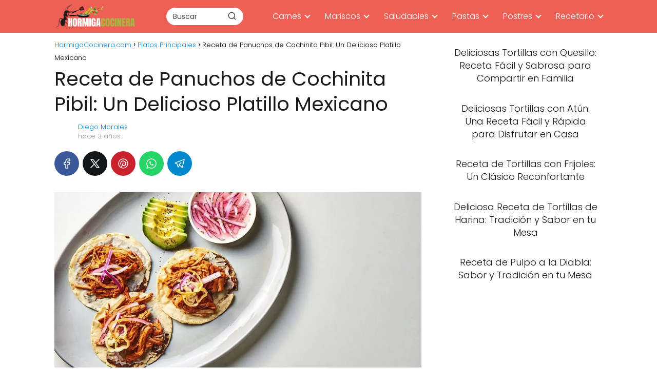

--- FILE ---
content_type: text/html; charset=UTF-8
request_url: https://hormigacocinera.com/receta-de-panuchos-de-cochinita-pibil/
body_size: 20316
content:
<!DOCTYPE html><html
lang="es" prefix="og: https://ogp.me/ns#" ><head><meta
charset="UTF-8"><meta
name="viewport" content="width=device-width, initial-scale=1.0, maximum-scale=2.0"><link
rel="dns-prefetch" href="https://www.googletagmanager.com"><link
rel="preconnect" href="https://www.googletagmanager.com" crossorigin><link
rel="preconnect" href="https://pagead2.googlesyndication.com" crossorigin><link
rel="preconnect" href="https://googleads.g.doubleclick.net" crossorigin><link
rel="preconnect" href="https://tpc.googlesyndication.com" crossorigin><link
rel="preconnect" href="https://stats.g.doubleclick.net" crossorigin><link
rel="preconnect" href="https://cm.g.doubleclick.net" crossorigin><link
rel="preload" href="https://securepubads.g.doubleclick.net/tag/js/gpt.js" as="script"><title>Receta de Panuchos de Cochinita Pibil: Un Delicioso Platillo Mexicano</title><meta
name="description" content="Bienvenidos a nuestra cocina, donde hoy les traemos una receta deliciosa y tradicional de la gastronomía mexicana: los famosos panuchos de cochinita pibil."/><meta
name="robots" content="follow, index, max-image-preview:large"/><link
rel="canonical" href="https://hormigacocinera.com/receta-de-panuchos-de-cochinita-pibil/" /><meta
property="og:locale" content="es_ES" /><meta
property="og:type" content="article" /><meta
property="og:title" content="Receta de Panuchos de Cochinita Pibil: Un Delicioso Platillo Mexicano" /><meta
property="og:description" content="Bienvenidos a nuestra cocina, donde hoy les traemos una receta deliciosa y tradicional de la gastronomía mexicana: los famosos panuchos de cochinita pibil." /><meta
property="og:url" content="https://hormigacocinera.com/receta-de-panuchos-de-cochinita-pibil/" /><meta
property="og:site_name" content="%sitename%" /><meta
property="article:section" content="Platos Principales" /><meta
property="og:image" content="https://hormigacocinera.com/wp-content/uploads/receta-de-panuchos-de-cochinita-pibil.jpg" /><meta
property="og:image:secure_url" content="https://hormigacocinera.com/wp-content/uploads/receta-de-panuchos-de-cochinita-pibil.jpg" /><meta
property="og:image:width" content="940" /><meta
property="og:image:height" content="450" /><meta
property="og:image:alt" content="receta de panuchos de cochinita pibil" /><meta
property="og:image:type" content="image/jpeg" /><meta
property="article:published_time" content="2023-04-10T04:15:55-06:00" /><meta
name="twitter:card" content="summary_large_image" /><meta
name="twitter:title" content="Receta de Panuchos de Cochinita Pibil: Un Delicioso Platillo Mexicano" /><meta
name="twitter:description" content="Bienvenidos a nuestra cocina, donde hoy les traemos una receta deliciosa y tradicional de la gastronomía mexicana: los famosos panuchos de cochinita pibil." /><meta
name="twitter:image" content="https://hormigacocinera.com/wp-content/uploads/receta-de-panuchos-de-cochinita-pibil.jpg" /><meta
name="twitter:label1" content="Escrito por" /><meta
name="twitter:data1" content="Diego Morales" /><meta
name="twitter:label2" content="Tiempo de lectura" /><meta
name="twitter:data2" content="2 minutos" /> <script type="application/ld+json" class="rank-math-schema-pro">{"@context":"https://schema.org","@graph":[{"@type":["Person","Organization"],"@id":"https://hormigacocinera.com/#person","name":"%sitename%","logo":{"@type":"ImageObject","@id":"https://hormigacocinera.com/#logo","url":"https://hormigacocinera.com/wp-content/uploads/HormigaCocinera.com-LOGOBlanco-150x150.png","contentUrl":"https://hormigacocinera.com/wp-content/uploads/HormigaCocinera.com-LOGOBlanco-150x150.png","caption":"%sitename%","inLanguage":"es"},"image":{"@type":"ImageObject","@id":"https://hormigacocinera.com/#logo","url":"https://hormigacocinera.com/wp-content/uploads/HormigaCocinera.com-LOGOBlanco-150x150.png","contentUrl":"https://hormigacocinera.com/wp-content/uploads/HormigaCocinera.com-LOGOBlanco-150x150.png","caption":"%sitename%","inLanguage":"es"}},{"@type":"WebSite","@id":"https://hormigacocinera.com/#website","url":"https://hormigacocinera.com","name":"%sitename%","publisher":{"@id":"https://hormigacocinera.com/#person"},"inLanguage":"es"},{"@type":"ImageObject","@id":"https://hormigacocinera.com/wp-content/uploads/receta-de-panuchos-de-cochinita-pibil.jpg","url":"https://hormigacocinera.com/wp-content/uploads/receta-de-panuchos-de-cochinita-pibil.jpg","width":"940","height":"450","inLanguage":"es"},{"@type":"WebPage","@id":"https://hormigacocinera.com/receta-de-panuchos-de-cochinita-pibil/#webpage","url":"https://hormigacocinera.com/receta-de-panuchos-de-cochinita-pibil/","name":"Receta de Panuchos de Cochinita Pibil: Un Delicioso Platillo Mexicano","datePublished":"2023-04-10T04:15:55-06:00","dateModified":"2023-04-10T04:15:55-06:00","isPartOf":{"@id":"https://hormigacocinera.com/#website"},"primaryImageOfPage":{"@id":"https://hormigacocinera.com/wp-content/uploads/receta-de-panuchos-de-cochinita-pibil.jpg"},"inLanguage":"es"},{"image":{"@id":"https://hormigacocinera.com/wp-content/uploads/receta-de-panuchos-de-cochinita-pibil.jpg"},"@type":"Off","@id":"https://hormigacocinera.com/receta-de-panuchos-de-cochinita-pibil/#schema-478329","isPartOf":{"@id":"https://hormigacocinera.com/receta-de-panuchos-de-cochinita-pibil/#webpage"},"publisher":{"@id":"https://hormigacocinera.com/#person"},"inLanguage":"es","mainEntityOfPage":{"@id":"https://hormigacocinera.com/receta-de-panuchos-de-cochinita-pibil/#webpage"}}]}</script> <link
rel='dns-prefetch' href='//www.googletagmanager.com' /><link
rel="alternate" type="application/rss+xml" title="HormigaCocinera.com &raquo; Feed" href="https://hormigacocinera.com/feed/" /><link
rel="alternate" type="application/rss+xml" title="HormigaCocinera.com &raquo; Feed de los comentarios" href="https://hormigacocinera.com/comments/feed/" /><link
rel="alternate" title="oEmbed (JSON)" type="application/json+oembed" href="https://hormigacocinera.com/wp-json/oembed/1.0/embed?url=https%3A%2F%2Fhormigacocinera.com%2Freceta-de-panuchos-de-cochinita-pibil%2F" /><link
rel="alternate" title="oEmbed (XML)" type="text/xml+oembed" href="https://hormigacocinera.com/wp-json/oembed/1.0/embed?url=https%3A%2F%2Fhormigacocinera.com%2Freceta-de-panuchos-de-cochinita-pibil%2F&#038;format=xml" /><style id='wp-img-auto-sizes-contain-inline-css' type='text/css'>img:is([sizes=auto i],[sizes^="auto," i]){contain-intrinsic-size:3000px 1500px}</style><style id='classic-theme-styles-inline-css' type='text/css'>
/*! This file is auto-generated */
.wp-block-button__link{color:#fff;background-color:#32373c;border-radius:9999px;box-shadow:none;text-decoration:none;padding:calc(.667em + 2px) calc(1.333em + 2px);font-size:1.125em}.wp-block-file__button{background:#32373c;color:#fff;text-decoration:none}</style><link
rel='stylesheet' id='wpo_min-header-0-css' href='https://hormigacocinera.com/wp-content/cache/wpo-minify/1768422037/assets/wpo-minify-header-argpd-cookies-eu-banner1707056548.min.css' type='text/css' media='all' /><link
rel='stylesheet' id='wp-block-library-css' href='https://hormigacocinera.com/wp-includes/css/dist/block-library/style.min.css' type='text/css' media='all' /><style id='global-styles-inline-css' type='text/css'>:root{--wp--preset--aspect-ratio--square:1;--wp--preset--aspect-ratio--4-3:4/3;--wp--preset--aspect-ratio--3-4:3/4;--wp--preset--aspect-ratio--3-2:3/2;--wp--preset--aspect-ratio--2-3:2/3;--wp--preset--aspect-ratio--16-9:16/9;--wp--preset--aspect-ratio--9-16:9/16;--wp--preset--color--black:#000000;--wp--preset--color--cyan-bluish-gray:#abb8c3;--wp--preset--color--white:#ffffff;--wp--preset--color--pale-pink:#f78da7;--wp--preset--color--vivid-red:#cf2e2e;--wp--preset--color--luminous-vivid-orange:#ff6900;--wp--preset--color--luminous-vivid-amber:#fcb900;--wp--preset--color--light-green-cyan:#7bdcb5;--wp--preset--color--vivid-green-cyan:#00d084;--wp--preset--color--pale-cyan-blue:#8ed1fc;--wp--preset--color--vivid-cyan-blue:#0693e3;--wp--preset--color--vivid-purple:#9b51e0;--wp--preset--gradient--vivid-cyan-blue-to-vivid-purple:linear-gradient(135deg,rgb(6,147,227) 0%,rgb(155,81,224) 100%);--wp--preset--gradient--light-green-cyan-to-vivid-green-cyan:linear-gradient(135deg,rgb(122,220,180) 0%,rgb(0,208,130) 100%);--wp--preset--gradient--luminous-vivid-amber-to-luminous-vivid-orange:linear-gradient(135deg,rgb(252,185,0) 0%,rgb(255,105,0) 100%);--wp--preset--gradient--luminous-vivid-orange-to-vivid-red:linear-gradient(135deg,rgb(255,105,0) 0%,rgb(207,46,46) 100%);--wp--preset--gradient--very-light-gray-to-cyan-bluish-gray:linear-gradient(135deg,rgb(238,238,238) 0%,rgb(169,184,195) 100%);--wp--preset--gradient--cool-to-warm-spectrum:linear-gradient(135deg,rgb(74,234,220) 0%,rgb(151,120,209) 20%,rgb(207,42,186) 40%,rgb(238,44,130) 60%,rgb(251,105,98) 80%,rgb(254,248,76) 100%);--wp--preset--gradient--blush-light-purple:linear-gradient(135deg,rgb(255,206,236) 0%,rgb(152,150,240) 100%);--wp--preset--gradient--blush-bordeaux:linear-gradient(135deg,rgb(254,205,165) 0%,rgb(254,45,45) 50%,rgb(107,0,62) 100%);--wp--preset--gradient--luminous-dusk:linear-gradient(135deg,rgb(255,203,112) 0%,rgb(199,81,192) 50%,rgb(65,88,208) 100%);--wp--preset--gradient--pale-ocean:linear-gradient(135deg,rgb(255,245,203) 0%,rgb(182,227,212) 50%,rgb(51,167,181) 100%);--wp--preset--gradient--electric-grass:linear-gradient(135deg,rgb(202,248,128) 0%,rgb(113,206,126) 100%);--wp--preset--gradient--midnight:linear-gradient(135deg,rgb(2,3,129) 0%,rgb(40,116,252) 100%);--wp--preset--font-size--small:13px;--wp--preset--font-size--medium:20px;--wp--preset--font-size--large:36px;--wp--preset--font-size--x-large:42px;--wp--preset--spacing--20:0.44rem;--wp--preset--spacing--30:0.67rem;--wp--preset--spacing--40:1rem;--wp--preset--spacing--50:1.5rem;--wp--preset--spacing--60:2.25rem;--wp--preset--spacing--70:3.38rem;--wp--preset--spacing--80:5.06rem;--wp--preset--shadow--natural:6px 6px 9px rgba(0, 0, 0, 0.2);--wp--preset--shadow--deep:12px 12px 50px rgba(0, 0, 0, 0.4);--wp--preset--shadow--sharp:6px 6px 0px rgba(0, 0, 0, 0.2);--wp--preset--shadow--outlined:6px 6px 0px -3px rgb(255, 255, 255), 6px 6px rgb(0, 0, 0);--wp--preset--shadow--crisp:6px 6px 0px rgb(0, 0, 0)}:where(.is-layout-flex){gap:.5em}:where(.is-layout-grid){gap:.5em}body .is-layout-flex{display:flex}.is-layout-flex{flex-wrap:wrap;align-items:center}.is-layout-flex>:is(*,div){margin:0}body .is-layout-grid{display:grid}.is-layout-grid>:is(*,div){margin:0}:where(.wp-block-columns.is-layout-flex){gap:2em}:where(.wp-block-columns.is-layout-grid){gap:2em}:where(.wp-block-post-template.is-layout-flex){gap:1.25em}:where(.wp-block-post-template.is-layout-grid){gap:1.25em}.has-black-color{color:var(--wp--preset--color--black)!important}.has-cyan-bluish-gray-color{color:var(--wp--preset--color--cyan-bluish-gray)!important}.has-white-color{color:var(--wp--preset--color--white)!important}.has-pale-pink-color{color:var(--wp--preset--color--pale-pink)!important}.has-vivid-red-color{color:var(--wp--preset--color--vivid-red)!important}.has-luminous-vivid-orange-color{color:var(--wp--preset--color--luminous-vivid-orange)!important}.has-luminous-vivid-amber-color{color:var(--wp--preset--color--luminous-vivid-amber)!important}.has-light-green-cyan-color{color:var(--wp--preset--color--light-green-cyan)!important}.has-vivid-green-cyan-color{color:var(--wp--preset--color--vivid-green-cyan)!important}.has-pale-cyan-blue-color{color:var(--wp--preset--color--pale-cyan-blue)!important}.has-vivid-cyan-blue-color{color:var(--wp--preset--color--vivid-cyan-blue)!important}.has-vivid-purple-color{color:var(--wp--preset--color--vivid-purple)!important}.has-black-background-color{background-color:var(--wp--preset--color--black)!important}.has-cyan-bluish-gray-background-color{background-color:var(--wp--preset--color--cyan-bluish-gray)!important}.has-white-background-color{background-color:var(--wp--preset--color--white)!important}.has-pale-pink-background-color{background-color:var(--wp--preset--color--pale-pink)!important}.has-vivid-red-background-color{background-color:var(--wp--preset--color--vivid-red)!important}.has-luminous-vivid-orange-background-color{background-color:var(--wp--preset--color--luminous-vivid-orange)!important}.has-luminous-vivid-amber-background-color{background-color:var(--wp--preset--color--luminous-vivid-amber)!important}.has-light-green-cyan-background-color{background-color:var(--wp--preset--color--light-green-cyan)!important}.has-vivid-green-cyan-background-color{background-color:var(--wp--preset--color--vivid-green-cyan)!important}.has-pale-cyan-blue-background-color{background-color:var(--wp--preset--color--pale-cyan-blue)!important}.has-vivid-cyan-blue-background-color{background-color:var(--wp--preset--color--vivid-cyan-blue)!important}.has-vivid-purple-background-color{background-color:var(--wp--preset--color--vivid-purple)!important}.has-black-border-color{border-color:var(--wp--preset--color--black)!important}.has-cyan-bluish-gray-border-color{border-color:var(--wp--preset--color--cyan-bluish-gray)!important}.has-white-border-color{border-color:var(--wp--preset--color--white)!important}.has-pale-pink-border-color{border-color:var(--wp--preset--color--pale-pink)!important}.has-vivid-red-border-color{border-color:var(--wp--preset--color--vivid-red)!important}.has-luminous-vivid-orange-border-color{border-color:var(--wp--preset--color--luminous-vivid-orange)!important}.has-luminous-vivid-amber-border-color{border-color:var(--wp--preset--color--luminous-vivid-amber)!important}.has-light-green-cyan-border-color{border-color:var(--wp--preset--color--light-green-cyan)!important}.has-vivid-green-cyan-border-color{border-color:var(--wp--preset--color--vivid-green-cyan)!important}.has-pale-cyan-blue-border-color{border-color:var(--wp--preset--color--pale-cyan-blue)!important}.has-vivid-cyan-blue-border-color{border-color:var(--wp--preset--color--vivid-cyan-blue)!important}.has-vivid-purple-border-color{border-color:var(--wp--preset--color--vivid-purple)!important}.has-vivid-cyan-blue-to-vivid-purple-gradient-background{background:var(--wp--preset--gradient--vivid-cyan-blue-to-vivid-purple)!important}.has-light-green-cyan-to-vivid-green-cyan-gradient-background{background:var(--wp--preset--gradient--light-green-cyan-to-vivid-green-cyan)!important}.has-luminous-vivid-amber-to-luminous-vivid-orange-gradient-background{background:var(--wp--preset--gradient--luminous-vivid-amber-to-luminous-vivid-orange)!important}.has-luminous-vivid-orange-to-vivid-red-gradient-background{background:var(--wp--preset--gradient--luminous-vivid-orange-to-vivid-red)!important}.has-very-light-gray-to-cyan-bluish-gray-gradient-background{background:var(--wp--preset--gradient--very-light-gray-to-cyan-bluish-gray)!important}.has-cool-to-warm-spectrum-gradient-background{background:var(--wp--preset--gradient--cool-to-warm-spectrum)!important}.has-blush-light-purple-gradient-background{background:var(--wp--preset--gradient--blush-light-purple)!important}.has-blush-bordeaux-gradient-background{background:var(--wp--preset--gradient--blush-bordeaux)!important}.has-luminous-dusk-gradient-background{background:var(--wp--preset--gradient--luminous-dusk)!important}.has-pale-ocean-gradient-background{background:var(--wp--preset--gradient--pale-ocean)!important}.has-electric-grass-gradient-background{background:var(--wp--preset--gradient--electric-grass)!important}.has-midnight-gradient-background{background:var(--wp--preset--gradient--midnight)!important}.has-small-font-size{font-size:var(--wp--preset--font-size--small)!important}.has-medium-font-size{font-size:var(--wp--preset--font-size--medium)!important}.has-large-font-size{font-size:var(--wp--preset--font-size--large)!important}.has-x-large-font-size{font-size:var(--wp--preset--font-size--x-large)!important}</style><link
rel='stylesheet' id='asap-parent-style-css' href='https://hormigacocinera.com/wp-content/themes/asap/assets/css/main.min.css' type='text/css' media='all' /><link
rel='stylesheet' id='asap-style-css' href='https://hormigacocinera.com/wp-content/themes/asap-child/assets/css/main.min.css' type='text/css' media='all' /><style id='asap-style-inline-css' type='text/css'>body{font-family:'Poppins',sans-serif!important;background:#FFF;font-weight:300!important}h1,h2,h3,h4,h5,h6{font-family:'Poppins',sans-serif!important;font-weight:400;line-height:1.3}h1{color:#181818}h2,h5,h6{color:#181818}h3{color:#181818}h4{color:#181818}.home-categories .article-loop:hover h3,.home-categories .article-loop:hover p{color:#181818!important}.grid-container .grid-item h2{font-family:'Poppins',sans-serif!important;font-weight:700;font-size:25px!important;line-height:1.3}.design-3 .grid-container .grid-item h2,.design-3 .grid-container .grid-item h2{font-size:25px!important}.home-categories h2{font-family:'Poppins',sans-serif!important;font-weight:700;font-size:calc(25px - 4px)!important;line-height:1.3}.home-categories .featured-post h3{font-family:'Poppins',sans-serif!important;font-weight:700!important;font-size:25px!important;line-height:1.3}.home-categories .article-loop h3,.home-categories .regular-post h3{font-family:'Poppins',sans-serif!important;font-weight:300!important}.home-categories .regular-post h3{font-size:calc(18px - 1px)!important}.home-categories .article-loop h3,.design-3 .home-categories .regular-post h3{font-size:18px!important}.article-loop p,.article-loop h2,.article-loop h3,.article-loop h4,.article-loop span.entry-title,.related-posts p,.last-post-sidebar p,.woocommerce-loop-product__title{font-family:'Poppins',sans-serif!important;font-size:18px!important;font-weight:300!important}.article-loop-featured p,.article-loop-featured h2,.article-loop-featured h3{font-family:'Poppins',sans-serif!important;font-size:18px!important;font-weight:bold!important}.article-loop .show-extract p,.article-loop .show-extract span{font-family:'Poppins',sans-serif!important;font-weight:300!important}.home-categories .content-area .show-extract p{font-size:calc(18px - 2px)!important}a{color:#0183e4}.the-content .post-index span,.des-category .post-index span{font-size:18px}.the-content .post-index li,.the-content .post-index a,.des-category .post-index li,.des-category .post-index a,.comment-respond>p>span>a,.asap-pros-cons-title span,.asap-pros-cons ul li span,.woocommerce #reviews #comments ol.commentlist li .comment-text p,.woocommerce #review_form #respond p,.woocommerce .comment-reply-title,.woocommerce form .form-row label,.woocommerce-page form .form-row label{font-size:calc(18px - 2px)}.content-tags a,.tagcloud a{border:1px solid #0183e4}.content-tags a:hover,.tagcloud a:hover{color:#0183e499}p,.the-content ul li,.the-content ol li,.content-wc ul li.content-wc ol li{color:#181818;font-size:18px;line-height:1.6}.comment-author cite,.primary-sidebar ul li a,.woocommerce ul.products li.product .price,span.asap-author,.content-cluster .show-extract span,.home-categories h2 a{color:#181818}.comment-body p,#commentform input,#commentform textarea{font-size:calc(18px - 2px)}.social-title,.primary-sidebar ul li a{font-size:calc(18px - 3px)}.breadcrumb a,.breadcrumb span,.woocommerce .woocommerce-breadcrumb{font-size:calc(18px - 5px)}.content-footer p,.content-footer li,.content-footer .widget-bottom-area,.search-header input:not([type=submit]):not([type=radio]):not([type=checkbox]):not([type=file]){font-size:calc(18px - 4px)!important}.search-header input:not([type=submit]):not([type=radio]):not([type=checkbox]):not([type=file]){border:1px solid #FFFFFF26!important}h1{font-size:38px}.archive .content-loop h1{font-size:calc(38px - 2px)}.asap-hero h1{font-size:32px}h2{font-size:32px}h3{font-size:28px}h4{font-size:23px}.site-header,#cookiesbox{background:#ee6055}.site-header-wc a span.count-number{border:1px solid #FFF}.content-footer{background:#60d394}.comment-respond>p,.area-comentarios ol>p,.error404 .content-loop p+p,.search .content-loop .search-home+p{border-bottom:1px solid #ff9b85}.home-categories h2:after{background:#ff9b85}.pagination a,.nav-links a,.woocommerce #respond input#submit,.woocommerce a.button,.woocommerce button.button,.woocommerce input.button,.woocommerce #respond input#submit.alt,.woocommerce a.button.alt,.woocommerce button.button.alt,.woocommerce input.button.alt,.wpcf7-form input.wpcf7-submit,.woocommerce-pagination .page-numbers a,.woocommerce-pagination .page-numbers span{background:#ff9b85;color:#FFFFFF!important}.woocommerce div.product .woocommerce-tabs ul.tabs li.active{border-bottom:2px solid #ff9b85}.pagination a:hover,.nav-links a:hover,.woocommerce-pagination .page-numbers a:hover,.woocommerce-pagination .page-numbers span:hover{background:#ff9b85B3}.woocommerce-pagination .page-numbers .current{background:#FFF;color:#181818!important}.article-loop a span.entry-title{color:#181818!important}.article-loop a:hover p,.article-loop a:hover h2,.article-loop a:hover h3,.article-loop a:hover span.entry-title,.home-categories-h2 h2 a:hover{color:#0183e4!important}.article-loop.custom-links a:hover span.entry-title,.asap-loop-horizontal .article-loop a:hover span.entry-title{color:#181818!important}#commentform input,#commentform textarea{border:2px solid #ff9b85;font-weight:300!important}.content-loop,.content-loop-design{max-width:980px}.site-header-content,.site-header-content-top{max-width:1100px}.content-footer{max-width:calc(1100px - 32px)}.content-footer-social{background:#60d3941A}.content-single{max-width:1100px}.content-page{max-width:1100px}.content-wc{max-width:980px}.reply a,.go-top{background:#ff9b85;color:#FFF}.reply a{border:2px solid #ff9b85}#commentform input[type=submit]{background:#ff9b85;color:#FFF}.site-header a,header,header label,.site-name h1{color:#FFF}.content-footer a,.content-footer p,.content-footer .widget-area,.content-footer .widget-content-footer-bottom{color:#143007}header .line{background:#FFF}.site-logo img{max-width:160px;width:100%}.content-footer .logo-footer img{max-width:160px}.search-header{margin-left:0}.primary-sidebar{width:300px}p.sidebar-title{font-size:calc(18px + 1px)}.comment-respond>p,.area-comentarios ol>p,.asap-subtitle,.asap-subtitle p{font-size:calc(18px + 2px)}.popular-post-sidebar ol a{color:#181818;font-size:calc(18px - 2px)}.popular-post-sidebar ol li:before,.primary-sidebar div ul li:before{border-color:#ff9b85}.search-form input[type=submit]{background:#ee6055}.search-form{border:2px solid #ff9b85}.sidebar-title:after{background:#ff9b85}.single-nav .nav-prev a:before,.single-nav .nav-next a:before{border-color:#ff9b85}.single-nav a{color:#181818;font-size:calc(18px - 3px)}.the-content .post-index{border-top:2px solid #ff9b85}.the-content .post-index #show-table{color:#0183e4;font-size:calc(18px - 3px);font-weight:300}.the-content .post-index .btn-show{font-size:calc(18px - 3px)!important}.search-header form{width:150px}.site-header .site-header-wc svg{stroke:#FFF}.item-featured{color:#FFF;background:#e88330}.item-new{color:#FFF;background:#e83030}.asap-style1.asap-popular ol li:before{border:1px solid #181818}.asap-style2.asap-popular ol li:before{border:2px solid #ff9b85}.category-filters a.checked .checkbox{background-color:#ff9b85;border-color:#ff9b85;background-image:url('data:image/svg+xml;charset=UTF-8,<svg viewBox="0 0 16 16" fill="%23FFFFFF" xmlns="http://www.w3.org/2000/svg"><path d="M5.5 11.793l-3.646-3.647.708-.707L5.5 10.379l6.646-6.647.708.707-7.354 7.354z"/></svg>')}.category-filters a:hover .checkbox{border-color:#ff9b85}.design-2 .content-area.latest-post-container,.design-3 .regular-posts{grid-template-columns:repeat(3,1fr)}.checkbox .check-table svg{stroke:#ff9b85}html{scroll-behavior:smooth}.content-area .article-loop-featured:nth-child(3),.content-cluster .article-loop-featured:nth-child(3){margin-bottom:3rem}.article-content,#commentform input,#commentform textarea,.reply a,.woocommerce #respond input#submit,.woocommerce #respond input#submit.alt,.woocommerce-address-fields__field-wrapper input,.woocommerce-EditAccountForm input,.wpcf7-form input,.wpcf7-form textarea,.wpcf7-form input.wpcf7-submit,.grid-container .grid-item,.design-1 .featured-post-img,.design-1 .regular-post-img,.design-1 .lastest-post-img,.design-2 .featured-post-img,.design-2 .regular-post-img,.design-2 .lastest-post-img,.design-2 .grid-item,.design-2 .grid-item .grid-image-container,.design-2 .regular-post,.home.design-2.asap-box-design .article-loop,.design-3 .featured-post-img,.design-3 .regular-post-img,.design-3 .lastest-post-img{border-radius:10px!important}.pagination a,.pagination span,.nav-links a{border-radius:50%;min-width:2.5rem}.reply a{padding:6px 8px!important}.asap-icon,.asap-icon-single{border-radius:50%}.asap-icon{margin-right:1px;padding:.6rem!important}.content-footer-social{border-top-left-radius:10px;border-top-right-radius:10px}.item-featured,.item-new,.average-rating-loop{border-radius:2px}.content-item-category>span{border-top-left-radius:3px;border-top-right-radius:3px}.woocommerce span.onsale,.woocommerce a.button,.woocommerce button.button,.woocommerce input.button,.woocommerce a.button.alt,.woocommerce button.button.alt,.woocommerce input.button.alt,.product-gallery-summary .quantity input,#add_payment_method table.cart input,.woocommerce-cart table.cart input,.woocommerce-checkout table.cart input,.woocommerce div.product form.cart .variations select{border-radius:2rem!important}.search-home input{border-radius:2rem!important;padding:.875rem 1.25rem!important}.search-home button.s-btn{margin-right:1.25rem!important}#cookiesbox p,#cookiesbox a{color:#FFF}#cookiesbox button{background:#FFF;color:#ee6055}@media (max-width:1050px) and (min-width:481px){.article-loop-featured .article-image-featured{border-radius:10px!important}}@media (min-width:1050px){#autocomplete-results{border-radius:3px}ul.sub-menu,ul.sub-menu li{border-radius:10px}.search-header input{border-radius:2rem!important;padding:0 3 0 .85rem!important}.search-header button.s-btn{width:2.65rem!important}.site-header .asap-icon svg{stroke:#FFFFFF!important}.home .content-loop{padding-top:1.75rem}.article-loop-featured:first-child .article-image-featured{border-top-left-radius:10px!important}.article-loop-featured:nth-child(1) .article-image-featured{border-bottom-left-radius:10px!important}.article-loop-featured:nth-child(3) .article-image-featured{border-top-right-radius:10px!important}.article-loop-featured:nth-child(3) .article-image-featured{border-bottom-right-radius:10px!important}.primary-sidebar .article-image-featured{border-radius:10px!important}}@media (min-width:1050px){.content-footer{border-top-left-radius:10px;border-top-right-radius:10px}}.article-content{height:196px}.content-thin .content-cluster .article-content{height:160px!important}.last-post-sidebar .article-content{height:140px;margin-bottom:8px}.related-posts .article-content{height:120px}.asap-box-design .related-posts .article-content{min-height:120px!important}.asap-box-design .content-thin .content-cluster .article-content{heigth:160px!important;min-height:160px!important}@media (max-width:1050px){.last-post-sidebar .article-content,.related-posts .article-content{height:150px!important}}@media (max-width:480px){.article-content{height:180px}}@media (min-width:480px){.asap-box-design .article-content:not(.asap-box-design .last-post-sidebar .article-content){min-height:196px}.asap-loop-horizontal .content-thin .asap-columns-1 .content-cluster .article-image,.asap-loop-horizontal .content-thin .asap-columns-1 .content-cluster .article-content{height:100%!important}.asap-loop-horizontal .asap-columns-1 .article-image:not(.asap-loop-horizontal .last-post-sidebar .asap-columns-1 .article-image),.asap-loop-horizontal .asap-columns-1 .article-content:not(.asap-loop-horizontal .last-post-sidebar .asap-columns-1 .article-content){height:100%!important}.asap-loop-horizontal .asap-columns-2 .article-image,.asap-loop-horizontal .asap-columns-2 .article-content,.asap-loop-horizontal .content-thin .asap-columns-2 .content-cluster .article-image,.asap-loop-horizontal .content-thin .asap-columns-2 .content-cluster .article-content{min-height:140px!important;height:100%!important}.asap-loop-horizontal .asap-columns-3 .article-image,.asap-loop-horizontal .asap-columns-3 .article-content,.asap-loop-horizontal .content-thin .asap-columns-3 .content-cluster .article-image,.asap-loop-horizontal .content-thin .asap-columns-3 .content-cluster .article-content{min-height:120px!important;height:100%!important}.asap-loop-horizontal .asap-columns-4 .article-image,.asap-loop-horizontal .asap-columns-4 .article-content,.asap-loop-horizontal .content-thin .asap-columns-4 .content-cluster .article-image,.asap-loop-horizontal .content-thin .asap-columns-4.content-cluster .article-content{min-height:100px!important;height:100%!important}.asap-loop-horizontal .asap-columns-5 .article-image,.asap-loop-horizontal .asap-columns-5 .article-content,.asap-loop-horizontal .content-thin .asap-columns-5 .content-cluster .article-image,.asap-loop-horizontal .content-thin .asap-columns-5 .content-cluster .article-content{min-height:90px!important;height:100%!important}}.article-loop .article-image,.article-loop a p,.article-loop img,.article-image-featured,input,textarea,a{transition:all .2s}.article-loop:hover .article-image,.article-loop:hover img{transform:scale(1.05)}@media(max-width:480px){h1,.archive .content-loop h1{font-size:calc(38px - 8px)}.asap-hero h1{font-size:calc(32px - 8px)}h2{font-size:calc(32px - 4px)}h3{font-size:calc(28px - 4px)}.article-loop-featured .article-image-featured{border-radius:10px!important}}@media(min-width:1050px){.content-thin{width:calc(95% - 300px)}#menu>ul{font-size:calc(18px - 2px)}#menu ul .menu-item-has-children:after{border:solid #FFF;border-width:0 2px 2px 0}}@media(max-width:1050px){#menu ul li .sub-menu li a:hover{color:#0183e4!important}#menu ul>li ul>li>a{font-size:calc(18px - 2px)}}.asap-box-design .last-post-sidebar .article-content{min-height:140px}.asap-box-design .last-post-sidebar .article-loop{margin-bottom:.85rem!important}.asap-box-design .last-post-sidebar article:last-child{margin-bottom:2rem!important}.asap-date-loop{font-size:calc(18px - 5px)!important;text-align:left}.asap-box-design .asap-box-container,.asap-loop-horizontal .asap-box-container{flex-direction:column;justify-content:center;align-items:flex-start!important}.asap-box-design .article-loop .show-extract p{margin-top:6px;margin-bottom:0!important}.asap-box-design .article-loop .show-extract span.asap-read-more{margin-top:14px!important;margin-bottom:0!important;display:block}.asap-box-design .asap-box-container{justify-content:flex-start!important}.asap-box-design .related-posts .asap-box-container{justify-content:center!important}.asap-box-design .asap-box-container p,.asap-box-design .asap-box-container>span,.asap-box-design .asap-box-container h2,.asap-box-design .asap-box-container h3{padding-bottom:.9rem!important}.article-loop p:not(.last-post-sidebar .article-loop p),.article-loop h2,.article-loop h3,.article-loop h4,.article-loop .entry-title:not(.last-post-sidebar .article-loop .entry-title){text-align:left!important;margin-bottom:6px!important;padding:0 10px 0 0!important}.article-loop .show-extract p,.featured-post a+p{font-size:calc(18px - 2px)!important}@media (min-width:800px){.article-loop{margin-bottom:1rem!important}.related-posts .article-loop{margin-bottom:0!important}}.asap-box-design .asap-box-container:not(.asap-box-design .last-post-sidebar .asap-box-container){padding:1.5rem}.the-content h2:before,.the-content h2 span:before{margin-top:-70px;height:70px}.content-footer .widget-area{padding-right:2rem}footer{background:#60d394}.content-footer{padding:20px}.content-footer p.widget-title{margin-bottom:10px}.content-footer .logo-footer{width:100%;align-items:flex-start}.content-footer-social{width:100%}.content-single,content-page{margin-bottom:2rem}.content-footer-social>div{max-width:calc(1100px - 32px);margin:0 auto}.content-footer .widget-bottom-area{margin-top:1.25rem}.content-footer .widget-bottom-title{display:none}@media (min-width:1050px){.content-footer{padding:30px 0}.content-footer .logo-footer{margin:0 1rem 0 0!important;padding-right:2rem!important}}@media (max-width:1050px){.content-footer .logo-footer{margin:0 0 1rem 0!important}.content-footer .widget-area{margin-top:2rem!important}}.search-header input{background:#FFFFFF!important}.search-header button.s-btn,.search-header input::placeholder{color:#484848!important;opacity:1!important}.search-header button.s-btn:hover{opacity:.7!important}.search-header input:not([type=submit]):not([type=radio]):not([type=checkbox]):not([type=file]){border-color:#FFFFFF!important}@media (max-width:768px){.woocommerce ul.products[class*="columns-"] li.product,.woocommerce-page ul.products[class*="columns-"] li.product{width:50%!important}}@media(min-width:768px){.design-5 .grid-container .grid-item:first-child a .main-h2-container h2{font-size:25!important}.design-5 .grid-container .grid-item.item-2 h2,.design-5 .grid-container .grid-item.item-3 h2,.design-5 .grid-container .grid-item.item-4 h2,.design-5 .grid-container .grid-item.item-5 h2,.design-5 .grid-container .grid-item.item-6 h2{font-size:calc(18px + 2px)!important}.design-5 .grid-container .grid-item:first-child{grid-column:span 3}}@media(max-width:768px){.design-5 .grid-container .grid-item h2,.design-5 .featured-post a h3{font-size:calc(25px - 2px)!important}}.design-5 .grid-container,.design-5 .content-area.latest-post-container,.design-5 .regular-posts{grid-template-columns:repeat(3,1fr)}.design-5 .home-categories h2::after{background-color:#ff9b85}.design-5 .latest-post-container .asap-columns-1,.design-5 .latest-post-container .asap-columns-2,.design-5 .latest-post-container .asap-columns-3,.design-5 .latest-post-container .asap-columns-4,.design-5 .latest-post-container .asap-columns-5{width:100%;flex-basis:100%;max-width:100%}.design-5 .grid-item a,.design-5 .regular-post a,.design-5 .latest-post-container .article-loop,.design-5 .featured-post,.design-5 .regular-post{border-radius:10px!important;overflow:hidden}.home-categories .show-extract p{font-size:calc(18px - 2px)!important}</style> <script type="text/javascript" src="https://hormigacocinera.com/wp-content/cache/wpo-minify/1768422037/assets/wpo-minify-header-437c1bc7.min.js" id="wpo_min-header-0-js"></script> 
 <script type="text/javascript" src="https://www.googletagmanager.com/gtag/js?id=GT-5D966F5" id="google_gtagjs-js" async></script> <script type="text/javascript" id="google_gtagjs-js-after">window.dataLayer=window.dataLayer||[];function gtag(){dataLayer.push(arguments)}
gtag("set","linker",{"domains":["hormigacocinera.com"]});gtag("js",new Date());gtag("set","developer_id.dZTNiMT",!0);gtag("config","GT-5D966F5")</script> <link
rel='shortlink' href='https://hormigacocinera.com/?p=3238' /><style>.woocommerce-tabs .enlazatom-content{margin-top:3rem!important}.enlazatom-show-box{background:#ffd97d!important;color:#181818!important;box-shadow:0 2px 4px rgba(0,0,0,15%);border-radius:5px!important;padding-right:90px!important}.enlazatom-show-box span,.enlazatom-show-plane span,.enlazatom-show-plane a,.enlazatom-a-plane a,span.enlazatom-title-box,a.enlazatom-a-plane{font-size:17px;word-break:break-word}.enlazatom-show-plane span,span.enlazatom-title-box{font-weight:700}.enlazatom-show-box:hover{background:#ffd97dB3!important}.enlazatom-show-box:hover div.btn{background:#d9be78B3!important}.chevron::before{color:#181818!important}.enlazatom-show-box div.btn{background:#d9be78!important}.enlazatom-title-box{font-weight:700;margin-bottom:10px!important;display:block}.enlazatom-show-box span{padding:20px}.enlazatom-content{margin-bottom:3rem;margin-top:1rem}.enlazatom-content div.enlazatom-a-plane{margin:16px 0}.enlazatom-show-box{display:flex;overflow:hidden!important;margin-bottom:22px;align-items:center;padding:0 1rem 0 0;line-height:1.4}.enlazatom-show-plane{margin-top:22px;margin-bottom:22px}.enlazatom-show-plane div{display:inline!important}.enlazatom-show-box:hover{text-decoration:none}.enlazatom-show-box img{max-width:100px;border:none!important;margin-right:5px}.enlazatom-show-box{position:relative;text-decoration:none!important}.enlazatom-show-box div.btn{border:none;font-weight:700;width:80px;height:100%;min-height:60px;position:absolute;right:0;top:0;text-align:center;display:flex;align-items:center;justify-content:center}.chevron::before{border-style:solid;border-width:.25em .25em 0 0;content:'';display:inline-block;height:.45em;position:relative;transform:rotate(-45deg);width:.45em;margin-left:-2px}.chevron.right:before{left:0;transform:rotate(45deg)}@media (max-width:768px){.enlazatom-disable-image-mobile img,.enlazatom-disable-cta-mobile .btn{display:none!important}.enlazatom-show-box.enlazatom-disable-cta-mobile{padding-right:20px!important}}</style><style type="text/css">.aawp .aawp-tb__row--highlight{background-color:#256aaf}.aawp .aawp-tb__row--highlight{color:#256aaf}.aawp .aawp-tb__row--highlight a{color:#256aaf}</style><meta
name="generator" content="Site Kit by Google 1.170.0" /><meta
name="theme-color" content="#ee6055"><link
rel="preload" as="image" href="https://hormigacocinera.com/wp-content/uploads/receta-de-panuchos-de-cochinita-pibil.jpg" imagesrcset="https://hormigacocinera.com/wp-content/uploads/receta-de-panuchos-de-cochinita-pibil.jpg 940w, https://hormigacocinera.com/wp-content/uploads/receta-de-panuchos-de-cochinita-pibil-300x144.jpg 300w, https://hormigacocinera.com/wp-content/uploads/receta-de-panuchos-de-cochinita-pibil-768x368.jpg 768w" imagesizes="(max-width: 940px) 100vw, 940px" /><style>@font-face{font-family:"Poppins";font-style:normal;font-weight:300;src:local(""),url(https://hormigacocinera.com/wp-content/themes/asap/assets/fonts/poppins-300.woff2) format("woff2"),url(https://hormigacocinera.com/wp-content/themes/asap/assets/fonts/poppins-300.woff) format("woff");font-display:swap}@font-face{font-family:"Poppins";font-style:normal;font-weight:700;src:local(""),url(https://hormigacocinera.com/wp-content/themes/asap/assets/fonts/poppins-700.woff2) format("woff2"),url(https://hormigacocinera.com/wp-content/themes/asap/assets/fonts/poppins-700.woff) format("woff");font-display:swap}@font-face{font-family:"Poppins";font-style:normal;font-weight:400;src:local(""),url(https://hormigacocinera.com/wp-content/themes/asap/assets/fonts/poppins-400.woff2) format("woff2"),url(https://hormigacocinera.com/wp-content/themes/asap/assets/fonts/poppins-400.woff) format("woff");font-display:swap}</style> <script type="application/ld+json">
    	{"@context":"http:\/\/schema.org","@type":"Organization","name":"HormigaCocinera.com","alternateName":"Transformamos Recetas en Experiencias Inolvidables","url":"https:\/\/hormigacocinera.com","logo":"https:\/\/hormigacocinera.com\/wp-content\/uploads\/HormigaCocinera.com-LOGOBlanco.png"}    </script>  <script type="application/ld+json">
            {"@context":"https:\/\/schema.org","@type":"Article","mainEntityOfPage":{"@type":"WebPage","@id":"https:\/\/hormigacocinera.com\/receta-de-panuchos-de-cochinita-pibil\/"},"headline":"Receta de Panuchos de Cochinita Pibil: Un Delicioso Platillo Mexicano","image":{"@type":"ImageObject","url":"https:\/\/hormigacocinera.com\/wp-content\/uploads\/receta-de-panuchos-de-cochinita-pibil.jpg"},"author":{"@type":"Person","name":"Diego Morales","sameAs":"https:\/\/hormigacocinera.com\/author\/d13g0mo\/"},"publisher":{"@type":"Organization","name":"HormigaCocinera.com","logo":{"@type":"ImageObject","url":"https:\/\/hormigacocinera.com\/wp-content\/uploads\/HormigaCocinera.com-LOGOBlanco.png"}},"datePublished":"2023-04-10T04:15:55-06:00","dateModified":"2023-04-10T04:15:55-06:00"}        </script>  <script type="application/ld+json">
            {"@context":"https:\/\/schema.org","@type":"WebSite","url":"https:\/\/hormigacocinera.com","potentialAction":{"@type":"SearchAction","target":{"@type":"EntryPoint","urlTemplate":"https:\/\/hormigacocinera.com\/?s={s}"},"query-input":"required name=s"}}        </script>  <script async src="https://pagead2.googlesyndication.com/pagead/js/adsbygoogle.js?client=ca-pub-5873369088470418"
     crossorigin="anonymous"></script><link
rel="icon" href="https://hormigacocinera.com/wp-content/uploads/cropped-Icono-HormigaCocinera.com_-32x32.png" sizes="32x32" /><link
rel="icon" href="https://hormigacocinera.com/wp-content/uploads/cropped-Icono-HormigaCocinera.com_-192x192.png" sizes="192x192" /><link
rel="apple-touch-icon" href="https://hormigacocinera.com/wp-content/uploads/cropped-Icono-HormigaCocinera.com_-180x180.png" /><meta
name="msapplication-TileImage" content="https://hormigacocinera.com/wp-content/uploads/cropped-Icono-HormigaCocinera.com_-270x270.png" /><style type="text/css" id="wp-custom-css">#cookies-eu-banner{background-color:#fff;font-size:.65em}#cookies-eu-banner #cookies-eu-accept{color:#fff}#cookies-eu-accept,#cookies-eu-reject{border-radius:25px}#cookies-eu-banner #cookies-eu-accept,#custom-cookies-eu-accept.cookies-eu-accept{background-color:#2471a3}a#cookies-eu-more.argpd-cookies-politica{color:#2471a3}a.autoafl{font-weight:400}</style><link
rel='stylesheet' id='wpo_min-footer-0-css' href='https://hormigacocinera.com/wp-content/cache/wpo-minify/1768422037/assets/wpo-minify-footer-aal_style1768268565.min.css' type='text/css' media='all' /><link
rel='stylesheet' id='wpo_min-footer-1-css' href='https://hormigacocinera.com/wp-content/cache/wpo-minify/1768422037/assets/wpo-minify-footer-fluent-form-styles1768421986.min.css' type='text/css' media='all' /><link
rel='stylesheet' id='wpo_min-footer-2-css' href='https://hormigacocinera.com/wp-content/cache/wpo-minify/1768422037/assets/wpo-minify-footer-fluentform-public-default1768421986.min.css' type='text/css' media='all' /><link
rel='stylesheet' id='awesome-styles-css' href='https://cdnjs.cloudflare.com/ajax/libs/font-awesome/5.14.0/css/all.min.css' type='text/css' media='all' /></head><body
class="wp-singular single postid-3238 wp-theme-asap wp-child-theme-asap-child aawp-custom design-5"><header
class="site-header"><div
class="site-header-content"><div
class="site-logo"><a
href="https://hormigacocinera.com/" class="custom-logo-link" rel="home"><img
width="1500" height="600" src="https://hormigacocinera.com/wp-content/uploads/HormigaCocinera.com-LOGOBlanco.png" class="custom-logo" alt="HormigaCocinera.com - LOGOBlanco" decoding="async" fetchpriority="high" srcset="https://hormigacocinera.com/wp-content/uploads/HormigaCocinera.com-LOGOBlanco.png 1500w, https://hormigacocinera.com/wp-content/uploads/HormigaCocinera.com-LOGOBlanco-300x120.png 300w, https://hormigacocinera.com/wp-content/uploads/HormigaCocinera.com-LOGOBlanco-1024x410.png 1024w, https://hormigacocinera.com/wp-content/uploads/HormigaCocinera.com-LOGOBlanco-768x307.png 768w" sizes="(max-width: 1500px) 100vw, 1500px" /></a></div><div
class="search-header"><form
action="https://hormigacocinera.com/" method="get">
<input
autocomplete="off" id="search-header" placeholder="Buscar" value="" name="s" required>
<button
class="s-btn" type="submit" aria-label="Buscar">
<svg
xmlns="http://www.w3.org/2000/svg" viewBox="0 0 24 24">
<circle
cx="11" cy="11" r="8"></circle>
<line
x1="21" y1="21" x2="16.65" y2="16.65"></line>
</svg>
</button></form><div
id="autocomplete-results"><ul
id="results-list"></ul><div
id="view-all-results" style="display: none;">
<a
href="#" id="view-all-link" class="view-all-button">Ver todos los resultados</a></div></div></div><div>
<input
type="checkbox" id="btn-menu" />
<label
id="nav-icon" for="btn-menu"><div
class="circle nav-icon"><span
class="line top"></span>
<span
class="line middle"></span>
<span
class="line bottom"></span></div>
</label><nav
id="menu" itemscope="itemscope" itemtype="http://schema.org/SiteNavigationElement" role="navigation"  ><div
class="search-responsive"><form
action="https://hormigacocinera.com/" method="get">
<input
autocomplete="off" id="search-menu" placeholder="Buscar" value="" name="s" required>
<button
class="s-btn" type="submit" aria-label="Buscar">
<svg
xmlns="http://www.w3.org/2000/svg" viewBox="0 0 24 24">
<circle
cx="11" cy="11" r="8"></circle>
<line
x1="21" y1="21" x2="16.65" y2="16.65"></line>
</svg>
</button></form></div><ul
id="menu-menu-principal" class="header-menu"><li
id="menu-item-2290" class="menu-item menu-item-type-custom menu-item-object-custom menu-item-has-children menu-item-2290"><a
href="https://hormigacocinera.com/?s=carne" itemprop="url">Carnes</a><ul
class="sub-menu"><li
id="menu-item-4673" class="menu-item menu-item-type-custom menu-item-object-custom menu-item-4673"><a
href="https://hormigacocinera.com/cuete-de-res-en-olla-express-una-receta-deliciosa-y-rapida-para-disfrutar-en-familia/" itemprop="url">Cuete en Olla Express</a></li><li
id="menu-item-3381" class="menu-item menu-item-type-custom menu-item-object-custom menu-item-3381"><a
href="https://hormigacocinera.com/receta-de-discada-un-sabor-autentico-de-la-cocina-mexicana/" itemprop="url">Receta de Discada</a></li><li
id="menu-item-2324" class="menu-item menu-item-type-custom menu-item-object-custom menu-item-2324"><a
href="https://hormigacocinera.com/receta-de-filete-de-res-al-vino-tinto-una-delicia-para-los-amantes-de-la-carne/" itemprop="url">Receta de Filete de Res al Vino Tinto</a></li><li
id="menu-item-2322" class="menu-item menu-item-type-custom menu-item-object-custom menu-item-2322"><a
href="https://hormigacocinera.com/recetas-de-osobuco-de-cerdo/" itemprop="url">Recetas de Osobuco de Cerdo</a></li><li
id="menu-item-2325" class="menu-item menu-item-type-custom menu-item-object-custom menu-item-2325"><a
href="https://hormigacocinera.com/receta-de-rollo-de-carne-un-plato-delicioso-y-reconfortante/" itemprop="url">Receta de Rollo de Carne</a></li><li
id="menu-item-2954" class="menu-item menu-item-type-custom menu-item-object-custom menu-item-2954"><a
href="https://hormigacocinera.com/receta-de-solomillo-en-salsa-de-la-abuela/" itemprop="url">Receta de Solomillo en Salsa</a></li></ul></li><li
id="menu-item-2293" class="menu-item menu-item-type-custom menu-item-object-custom menu-item-has-children menu-item-2293"><a
href="https://hormigacocinera.com/?s=mariscos" itemprop="url">Mariscos</a><ul
class="sub-menu"><li
id="menu-item-2331" class="menu-item menu-item-type-custom menu-item-object-custom menu-item-2331"><a
href="https://hormigacocinera.com/receta-de-camarones-deliciosos-y-faciles-de-preparar/" itemprop="url">Receta de Camarones</a></li><li
id="menu-item-2332" class="menu-item menu-item-type-custom menu-item-object-custom menu-item-2332"><a
href="https://hormigacocinera.com/receta-de-ostiones-deliciosos-y-nutritivos-mariscos/" itemprop="url">Receta de Ostiones</a></li><li
id="menu-item-2333" class="menu-item menu-item-type-custom menu-item-object-custom menu-item-2333"><a
href="https://hormigacocinera.com/ceviche-boliviano-una-deliciosa-explosion-de-sabores-desde-los-andes/" itemprop="url">Receta de Ceviche Boliviano</a></li></ul></li><li
id="menu-item-2291" class="menu-item menu-item-type-custom menu-item-object-custom menu-item-has-children menu-item-2291"><a
href="https://hormigacocinera.com/?s=saludable" itemprop="url">Saludables</a><ul
class="sub-menu"><li
id="menu-item-2323" class="menu-item menu-item-type-custom menu-item-object-custom menu-item-2323"><a
href="https://hormigacocinera.com/recetas-de-zucchini-con-pollo-deliciosas-y-saludables-opciones/" itemprop="url">Recetas de Zucchini con Pollo</a></li><li
id="menu-item-2334" class="menu-item menu-item-type-custom menu-item-object-custom menu-item-2334"><a
href="https://hormigacocinera.com/receta-de-kumis-casero-delicioso-y-nutritivo/" itemprop="url">Receta de Kumis Casero</a></li><li
id="menu-item-2335" class="menu-item menu-item-type-custom menu-item-object-custom menu-item-2335"><a
href="https://hormigacocinera.com/recetas-deliciosas-de-1500-calorias-para-adelgazar/" itemprop="url">Recetas de 1500 Calorías</a></li></ul></li><li
id="menu-item-2292" class="menu-item menu-item-type-custom menu-item-object-custom menu-item-has-children menu-item-2292"><a
href="https://hormigacocinera.com/?s=pasta" itemprop="url">Pastas</a><ul
class="sub-menu"><li
id="menu-item-2326" class="menu-item menu-item-type-custom menu-item-object-custom menu-item-2326"><a
href="https://hormigacocinera.com/receta-de-espagueti-con-carne-molida/" itemprop="url">Receta de Espagueti con Carne Molida</a></li><li
id="menu-item-2327" class="menu-item menu-item-type-custom menu-item-object-custom menu-item-2327"><a
href="https://hormigacocinera.com/receta-de-lasana-mixta-sabrosa-y-reconfortante/" itemprop="url">Receta de Lasaña Mixta</a></li><li
id="menu-item-2336" class="menu-item menu-item-type-custom menu-item-object-custom menu-item-2336"><a
href="https://hormigacocinera.com/receta-de-fetuccini-alfredo-deliciosa-pasta-cremosa/" itemprop="url">Receta de Fetuccini Alfredo</a></li></ul></li><li
id="menu-item-2289" class="menu-item menu-item-type-taxonomy menu-item-object-category menu-item-has-children menu-item-2289"><a
href="https://hormigacocinera.com/categoria/postres/" itemprop="url">Postres</a><ul
class="sub-menu"><li
id="menu-item-2328" class="menu-item menu-item-type-custom menu-item-object-custom menu-item-2328"><a
href="https://hormigacocinera.com/receta-de-napoleon-un-postre-clasico-ruso-que-deleitara-tu-paladar/" itemprop="url">Receta de Napoleón</a></li><li
id="menu-item-2329" class="menu-item menu-item-type-custom menu-item-object-custom menu-item-2329"><a
href="https://hormigacocinera.com/receta-de-manjar-blanco-un-delicioso-postre-tradicional/" itemprop="url">Receta de Manjar Blanco</a></li><li
id="menu-item-2330" class="menu-item menu-item-type-custom menu-item-object-custom menu-item-2330"><a
href="https://hormigacocinera.com/receta-de-dulce-de-brevas-un-delicioso-postre-tradicional/" itemprop="url">Receta de Dulce de Brevas</a></li></ul></li><li
id="menu-item-2294" class="menu-item menu-item-type-post_type menu-item-object-page menu-item-has-children menu-item-2294"><a
href="https://hormigacocinera.com/categorias/" itemprop="url">Recetario</a><ul
class="sub-menu"><li
id="menu-item-4671" class="menu-item menu-item-type-custom menu-item-object-custom menu-item-4671"><a
href="https://hormigacocinera.com/receta-de-paninis-congelados-en-freidora-de-aire/" itemprop="url">Paninis Congelados en Freidora de Aire</a></li><li
id="menu-item-4672" class="menu-item menu-item-type-custom menu-item-object-custom menu-item-4672"><a
href="https://hormigacocinera.com/receta-de-panquecitos-cubanos/" itemprop="url">Receta de Panquecitos Cubanos</a></li><li
id="menu-item-2952" class="menu-item menu-item-type-custom menu-item-object-custom menu-item-2952"><a
href="https://hormigacocinera.com/recetas-de-ubre-de-vaca-deliciosas-opciones-para-descubrir/" itemprop="url">Recetas de Ubre de Vaca</a></li><li
id="menu-item-4674" class="menu-item menu-item-type-custom menu-item-object-custom menu-item-4674"><a
href="https://hormigacocinera.com/receta-crepes-3-personas/" itemprop="url">Crepes para 3 Personas</a></li><li
id="menu-item-2320" class="menu-item menu-item-type-custom menu-item-object-custom menu-item-2320"><a
href="https://hormigacocinera.com/deliciosas-y-saludables-recetas-de-zucchini-amarillo-para-disfrutar-en-familia/" itemprop="url">Recetas de Zucchini Amarillo</a></li><li
id="menu-item-2953" class="menu-item menu-item-type-custom menu-item-object-custom menu-item-2953"><a
href="https://hormigacocinera.com/receta-de-dorilocos/" itemprop="url">Receta de Dorilocos</a></li></ul></li></ul></nav></div></div></header><main
class="content-single"><article
class="content-thin"><div
role="navigation" aria-label="Breadcrumbs" class="breadcrumb-trail breadcrumbs" itemprop="breadcrumb"><ul
class="breadcrumb" itemscope itemtype="http://schema.org/BreadcrumbList"><meta
name="numberOfItems" content="3" /><meta
name="itemListOrder" content="Ascending" /><li
itemprop="itemListElement" itemscope itemtype="http://schema.org/ListItem" class="trail-item trail-begin"><a
href="https://hormigacocinera.com/" rel="home" itemprop="item"><span
itemprop="name">HormigaCocinera.com</span></a><meta
itemprop="position" content="1" /></li><li
itemprop="itemListElement" itemscope itemtype="http://schema.org/ListItem" class="trail-item"><a
href="https://hormigacocinera.com/categoria/platos-principales/" itemprop="item"><span
itemprop="name">Platos Principales</span></a><meta
itemprop="position" content="2" /></li><li
itemprop="itemListElement" itemscope itemtype="http://schema.org/ListItem" class="trail-item trail-end"><span
itemprop="name">Receta de Panuchos de Cochinita Pibil: Un Delicioso Platillo Mexicano</span><meta
itemprop="position" content="3" /></li></ul></div><h1>Receta de Panuchos de Cochinita Pibil: Un Delicioso Platillo Mexicano</h1><div
class="content-author"><div
class="author-image"></div><div
class="author-desc"><p>
<a
href="https://hormigacocinera.com/author/d13g0mo/">
Diego Morales                    </a></p><p>hace 3 años</p></div></div><div
class="social-buttons-top"><div
class="social-buttons flexbox">
<a
title="Facebook" href="https://www.facebook.com/sharer/sharer.php?u=https://hormigacocinera.com/receta-de-panuchos-de-cochinita-pibil/" class="asap-icon-single icon-facebook" target="_blank" rel="nofollow noopener"><svg
xmlns="http://www.w3.org/2000/svg" viewBox="0 0 24 24"><path
stroke="none" d="M0 0h24v24H0z" fill="none"/><path
d="M7 10v4h3v7h4v-7h3l1 -4h-4v-2a1 1 0 0 1 1 -1h3v-4h-3a5 5 0 0 0 -5 5v2h-3" /></svg></a>
<a
title="X" href="https://twitter.com/intent/tweet?text=Receta de Panuchos de Cochinita Pibil: Un Delicioso Platillo Mexicano&url=https://hormigacocinera.com/receta-de-panuchos-de-cochinita-pibil/" class="asap-icon-single icon-twitter" target="_blank" rel="nofollow noopener" viewBox="0 0 24 24"><svg
xmlns="http://www.w3.org/2000/svg" viewBox="0 0 24 24" fill="none" stroke-linecap="round" stroke-linejoin="round"><path
stroke="none" d="M0 0h24v24H0z" fill="none"/><path
d="M4 4l11.733 16h4.267l-11.733 -16z" /><path
d="M4 20l6.768 -6.768m2.46 -2.46l6.772 -6.772" /></svg></a>
<a
title="Pinterest" href="https://pinterest.com/pin/create/button/?url=https://hormigacocinera.com/receta-de-panuchos-de-cochinita-pibil/&media=https://hormigacocinera.com/wp-content/uploads/receta-de-panuchos-de-cochinita-pibil-150x150.jpg" class="asap-icon-single icon-pinterest" target="_blank" rel="nofollow noopener"><svg
xmlns="http://www.w3.org/2000/svg" viewBox="0 0 24 24"><path
stroke="none" d="M0 0h24v24H0z" fill="none"/><line
x1="8" y1="20" x2="12" y2="11" /><path
d="M10.7 14c.437 1.263 1.43 2 2.55 2c2.071 0 3.75 -1.554 3.75 -4a5 5 0 1 0 -9.7 1.7" /><circle
cx="12" cy="12" r="9" /></svg></a>
<a
title="WhatsApp" href="https://wa.me/?text=Receta de Panuchos de Cochinita Pibil: Un Delicioso Platillo Mexicano%20-%20https://hormigacocinera.com/receta-de-panuchos-de-cochinita-pibil/" class="asap-icon-single icon-whatsapp" target="_blank" rel="nofollow noopener"><svg
xmlns="http://www.w3.org/2000/svg" viewBox="0 0 24 24"><path
stroke="none" d="M0 0h24v24H0z" fill="none"/><path
d="M3 21l1.65 -3.8a9 9 0 1 1 3.4 2.9l-5.05 .9" /> <path
d="M9 10a.5 .5 0 0 0 1 0v-1a.5 .5 0 0 0 -1 0v1a5 5 0 0 0 5 5h1a.5 .5 0 0 0 0 -1h-1a.5 .5 0 0 0 0 1" /></svg></a>
<a
title="Telegram" href="https://t.me/share/url?url=https://hormigacocinera.com/receta-de-panuchos-de-cochinita-pibil/&text=Receta de Panuchos de Cochinita Pibil: Un Delicioso Platillo Mexicano" class="asap-icon-single icon-telegram" target="_blank" rel="nofollow noopener"><svg
xmlns="http://www.w3.org/2000/svg" viewBox="0 0 24 24"><path
stroke="none" d="M0 0h24v24H0z" fill="none"/><path
d="M15 10l-4 4l6 6l4 -16l-18 7l4 2l2 6l3 -4" /></svg></a></div></div><div
class="post-thumbnail"><img
width="940" height="450" src="https://hormigacocinera.com/wp-content/uploads/receta-de-panuchos-de-cochinita-pibil.jpg" class="attachment-large size-large wp-post-image" alt="receta de panuchos de cochinita pibil - Receta de Panuchos de Cochinita Pibil: Un Delicioso Platillo Mexicano" decoding="async" srcset="https://hormigacocinera.com/wp-content/uploads/receta-de-panuchos-de-cochinita-pibil.jpg 940w, https://hormigacocinera.com/wp-content/uploads/receta-de-panuchos-de-cochinita-pibil-300x144.jpg 300w, https://hormigacocinera.com/wp-content/uploads/receta-de-panuchos-de-cochinita-pibil-768x368.jpg 768w" sizes="(max-width: 940px) 100vw, 940px"></div><div
class="the-content"><p>Bienvenidos a nuestra cocina, donde hoy les traemos una receta deliciosa y tradicional de la gastronomía mexicana: los famosos panuchos de cochinita pibil. Este platillo es una explosión de sabores que combina la suavidad de la carne de cerdo marinada con achiote y cítricos, con la textura crujiente de la tortilla frita y el frescor de los vegetales. ¡Una verdadera delicia para el paladar que no puedes dejar de probar!</p><p>La cochinita pibil es un platillo típico de la región de Yucatán en México, y los panuchos son una variante popular que consiste en tortillas rellenas de frijoles refritos y cubiertas con la deliciosa carne de cerdo estilo pibil. Acompáñanos en este viaje culinario y aprende a preparar unos irresistibles panuchos de cochinita pibil en la comodidad de tu hogar.</p><div
class="post-index"><span>Índice<span
class="btn-show"><label
class="checkbox"><input
type="checkbox"/ ><span
class="check-table" ><svg
xmlns="http://www.w3.org/2000/svg" viewBox="0 0 24 24"><path
stroke="none" d="M0 0h24v24H0z" fill="none"/><polyline
points="6 15 12 9 18 15" /></svg></span></label></span></span><ol
id="index-table" ><li>
<a
href="#ingredientes_" title="Ingredientes:">Ingredientes:</a></li><li>
<a
href="#instrucciones_" title="Instrucciones:">Instrucciones:</a></li><li>
<a
href="#consejos_adicionales_" title="Consejos Adicionales:">Consejos Adicionales:</a></li><li>
<a
href="#conclusion" title="Conclusión">Conclusión</a></li></li></ol></div><h2><span
id="ingredientes_">Ingredientes:</span></h2><ul><li><strong>Para la Cochinita Pibil:</strong></li><li>1 kg de carne de cerdo (preferiblemente pierna o lomo)</li><li>4 cucharadas de pasta de achiote</li><li>Jugo de 3 naranjas agrias (o naranjas normales si no consigues agrias)</li><li>1 cebolla morada cortada en rodajas</li><li>4 dientes de ajo picados</li><li>2 hojas de laurel</li><li>Sal y pimienta al gusto</li><li><strong>Para los Panuchos:</strong></li><li>12 tortillas de maíz</li><li>1 taza de frijoles refritos</li><li>Salsa de habanero (opcional)</li><li>Rebanadas de aguacate, cebolla morada en escabeche, tomate y cilantro para acompañar</li></ul><h2><span
id="instrucciones_">Instrucciones:</span></h2><p>1. En un <a
title="" class="autoafl aalmanual" target="_blank"  rel="nofollow"   href="https://amzn.to/3UypY0E">tazón</a>, mezcla la pasta de achiote, el jugo de naranja, la cebolla, el ajo, el laurel, la sal y la pimienta.<br
/>
Coloca la carne de cerdo en esta marinada y deja reposar en el refrigerador durante al menos 2 horas, preferiblemente toda la noche.</p><span
class="enlazatom-title-box">Relacionado:</span><a
href="https://hormigacocinera.com/receta-de-panuchos-aguacate/"  class="enlazatom-show-box  "><img
src="https://hormigacocinera.com/wp-content/uploads/receta-de-panuchos-aguacate-150x150.jpg" width="150" height="150" alt="Deliciosos Panuchos de Aguacate: Una Receta Mexicana Tradicional" /><span>Deliciosos Panuchos de Aguacate: Una Receta Mexicana Tradicional</span><div
class="btn"><span
class="chevron right"></span></div></a><p>2. Precalienta el <a
title="" class="autoafl aalmanual" target="_blank"  rel="nofollow"   href="https://amzn.to/3I02ObS">horno</a> a 180°C. Envuelve la carne marinada en papel de aluminio y hornea durante aproximadamente 3 horas, o hasta que la carne esté tierna y se deshaga fácilmente con un tenedor.</p><p>3. Desmenuza la carne y reserva el jugo de cocción. Puedes dorar un poco la carne deshebrada en una <a
title="" class="autoafl aalmanual" target="_blank"  rel="nofollow"   href="https://amzn.to/4b0dCUx">sartén</a> para intensificar los sabores.</p><p>4. Calienta las tortillas y úntales los frijoles refritos. Forma una capa delgada con la carne deshebrada en la mitad de cada tortilla y dóblalas por la mitad, presionando ligeramente para que se peguen.</p><span
class="enlazatom-title-box">Relacionado:</span><a
href="https://hormigacocinera.com/receta-de-panuchos-aguacate/"  class="enlazatom-show-box  "><img
src="https://hormigacocinera.com/wp-content/uploads/receta-de-panuchos-aguacate-150x150.jpg" width="150" height="150" alt="Deliciosos Panuchos de Aguacate: Una Receta Mexicana Tradicional" /><span>Deliciosos Panuchos de Aguacate: Una Receta Mexicana Tradicional</span><div
class="btn"><span
class="chevron right"></span></div></a><span
class="enlazatom-title-box">Relacionado:</span><a
href="https://hormigacocinera.com/receta-de-pimientos-rellenos-de-jamon-queso-y-huevo/"  class="enlazatom-show-box  "><img
src="https://hormigacocinera.com/wp-content/uploads/receta-de-pimientos-rellenos-de-jamon-queso-y-huevo-150x150.jpg" width="150" height="150" alt="Receta de Pimientos Rellenos de Jamón, Queso y Huevo" /><span>Receta de Pimientos Rellenos de Jamón, Queso y Huevo</span><div
class="btn"><span
class="chevron right"></span></div></a><p>5. Fríe los panuchos en aceite caliente hasta que estén dorados y crujientes. Escurre el exceso de grasa en papel absorbente.</p><h2><span
id="consejos_adicionales_">Consejos Adicionales:</span></h2><p>- Puedes agregar salsa de habanero encima de la carne deshebrada para darle un toque picante y extra de sabor.</p><p>- Acompaña tus panuchos con rebanadas de aguacate, cebolla morada en escabeche, rodajas de tomate y cilantro fresco para una explosión de sabores y texturas.</p><span
class="enlazatom-title-box">Relacionado:</span><a
href="https://hormigacocinera.com/receta-de-panuchos-aguacate/"  class="enlazatom-show-box  "><img
src="https://hormigacocinera.com/wp-content/uploads/receta-de-panuchos-aguacate-150x150.jpg" width="150" height="150" alt="Deliciosos Panuchos de Aguacate: Una Receta Mexicana Tradicional" /><span>Deliciosos Panuchos de Aguacate: Una Receta Mexicana Tradicional</span><div
class="btn"><span
class="chevron right"></span></div></a><span
class="enlazatom-title-box">Relacionado:</span><a
href="https://hormigacocinera.com/receta-de-pimientos-rellenos-de-jamon-queso-y-huevo/"  class="enlazatom-show-box  "><img
src="https://hormigacocinera.com/wp-content/uploads/receta-de-pimientos-rellenos-de-jamon-queso-y-huevo-150x150.jpg" width="150" height="150" alt="Receta de Pimientos Rellenos de Jamón, Queso y Huevo" /><span>Receta de Pimientos Rellenos de Jamón, Queso y Huevo</span><div
class="btn"><span
class="chevron right"></span></div></a><span
class="enlazatom-title-box">Relacionado:</span><a
href="https://hormigacocinera.com/receta-de-pimientos-rellenos-de-pollo/"  class="enlazatom-show-box  "><img
src="https://hormigacocinera.com/wp-content/uploads/receta-de-pimientos-rellenos-de-pollo-150x150.jpg" width="150" height="150" alt="Deliciosos Pimientos Rellenos de Pollo: Una Receta Fácil y Sabrosa" /><span>Deliciosos Pimientos Rellenos de Pollo: Una Receta Fácil y Sabrosa</span><div
class="btn"><span
class="chevron right"></span></div></a><h2><span
id="conclusion">Conclusión</span></h2><p>¡Felicidades! Ahora tienes en tus manos la receta tradicional de los deliciosos panuchos de cochinita pibil. Este platillo es perfecto para una comida en familia o para sorprender a tus invitados con los sabores auténticos de la cocina mexicana. Anímate a prepararlos y disfrutar de esta experiencia culinaria única.</p><p>No olvides suscribirte a nuestra newsletter para recibir más recetas tradicionales, consejos de cocina y promociones exclusivas. ¡Comparte esta receta con tus amigos y familiares para que también puedan disfrutar de los increíbles sabores de la cocina mexicana! ¡Buen provecho!</p><p><center><iframe
loading="lazy" width="560" height="315" src="https://www.youtube.com/embed/GBDD-QsC-Dc" title="YouTube video player" frameborder="0" allow="accelerometer; autoplay; clipboard-write; encrypted-media; gyroscope; picture-in-picture; web-share" allowfullscreen></iframe></center></p><span
class="enlazatom-title-box">Relacionado:</span><a
href="https://hormigacocinera.com/receta-de-panuchos-aguacate/"  class="enlazatom-show-box  "><img
src="https://hormigacocinera.com/wp-content/uploads/receta-de-panuchos-aguacate-150x150.jpg" width="150" height="150" alt="Deliciosos Panuchos de Aguacate: Una Receta Mexicana Tradicional" /><span>Deliciosos Panuchos de Aguacate: Una Receta Mexicana Tradicional</span><div
class="btn"><span
class="chevron right"></span></div></a><span
class="enlazatom-title-box">Relacionado:</span><a
href="https://hormigacocinera.com/receta-de-pimientos-rellenos-de-jamon-queso-y-huevo/"  class="enlazatom-show-box  "><img
src="https://hormigacocinera.com/wp-content/uploads/receta-de-pimientos-rellenos-de-jamon-queso-y-huevo-150x150.jpg" width="150" height="150" alt="Receta de Pimientos Rellenos de Jamón, Queso y Huevo" /><span>Receta de Pimientos Rellenos de Jamón, Queso y Huevo</span><div
class="btn"><span
class="chevron right"></span></div></a><span
class="enlazatom-title-box">Relacionado:</span><a
href="https://hormigacocinera.com/receta-de-pimientos-rellenos-de-pollo/"  class="enlazatom-show-box  "><img
src="https://hormigacocinera.com/wp-content/uploads/receta-de-pimientos-rellenos-de-pollo-150x150.jpg" width="150" height="150" alt="Deliciosos Pimientos Rellenos de Pollo: Una Receta Fácil y Sabrosa" /><span>Deliciosos Pimientos Rellenos de Pollo: Una Receta Fácil y Sabrosa</span><div
class="btn"><span
class="chevron right"></span></div></a><span
class="enlazatom-title-box">Relacionado:</span><a
href="https://hormigacocinera.com/receta-de-pozole-rojo/"  class="enlazatom-show-box  "><img
src="https://hormigacocinera.com/wp-content/uploads/receta-de-pozole-rojo-150x150.jpg" width="150" height="150" alt="Delicioso Pozole Rojo: Una Receta Tradicional Mexicana para Disfrutar en Casa" /><span>Delicioso Pozole Rojo: Una Receta Tradicional Mexicana para Disfrutar en Casa</span><div
class="btn"><span
class="chevron right"></span></div></a><div
class='fluentform ff-default fluentform_wrapper_3 ffs_custom_wrap'><form
data-form_id="3" id="fluentform_3" class="frm-fluent-form fluent_form_3 ff-el-form-top ff_form_instance_3_2 ff-form-loading ff_has_v3_recptcha ff_has_v3_recptcha ffs_custom" data-form_instance="ff_form_instance_3_2" method="POST" data-recptcha_key="6LdfdLkpAAAAAOUjuv8VPJZn3JJl5JAPJwe9ytuY" ><fieldset
style="border: none!important;margin: 0!important;padding: 0!important;background-color: transparent!important;box-shadow: none!important;outline: none!important; min-inline-size: 100%;"><legend
class="ff_screen_reader_title" style="display: block; margin: 0!important;padding: 0!important;height: 0!important;text-indent: -999999px;width: 0!important;overflow:hidden;">SuscNews-Hormiga</legend><input
type='hidden' name='__fluent_form_embded_post_id' value='3238' /><input
type="hidden" id="_fluentform_3_fluentformnonce" name="_fluentform_3_fluentformnonce" value="1c88a8c7a0" /><input
type="hidden" name="_wp_http_referer" value="/receta-de-panuchos-de-cochinita-pibil/" /><div
data-name="ff_cn_id_1"  class='ff-t-container ff-column-container ff_columns_total_2 '><div
class='ff-t-cell ff-t-column-1' style='flex-basis: 70%;'><div
class='ff-el-group'><div
class="ff-el-input--label ff-el-is-required asterisk-right"><label
for='ff_3_2_email' id='label_ff_3_2_email' aria-label="Deja tu mejor correo electrónico en la caja de abajo">Deja tu mejor correo electrónico en la caja de abajo</label></div><div
class='ff-el-input--content'><input
type="email" name="email" id="ff_3_2_email" class="ff-el-form-control" placeholder="👉🏼 Escribe tu email válido aquí" data-name="email"  aria-invalid="false" aria-required=true></div></div></div><div
class='ff-t-cell ff-t-column-2' style='flex-basis: 30%;'><div
class='ff-el-group ff-text-left ff_submit_btn_wrapper ff_submit_btn_wrapper_custom'><button
class="ff-btn ff-btn-submit ff-btn-md ff_btn_style wpf_has_custom_css" type="submit" name="custom_submit_button-3_1" data-name="custom_submit_button-3_1"  aria-label="¡Sí Quiero Más!">¡Sí Quiero Más!</button><style>form.fluent_form_3 .wpf_has_custom_css.ff-btn-submit{background-color:rgb(254 213 1);border-color:rgb(254 213 1);color:#000;min-width:100%}form.fluent_form_3 .wpf_has_custom_css.ff-btn-submit:hover{background-color:rgb(254 165 1);border-color:rgb(254 165 1);color:#000;min-width:100%}</style></div></div></div></fieldset></form><div
id='fluentform_3_errors' class='ff-errors-in-stack ff_form_instance_3_2 ff-form-loading_errors ff_form_instance_3_2_errors'></div></div> <script type="text/javascript">window.fluent_form_ff_form_instance_3_2={"id":"3","settings":{"layout":{"labelPlacement":"top","helpMessagePlacement":"with_label","errorMessagePlacement":"inline","asteriskPlacement":"asterisk-right"},"restrictions":{"denyEmptySubmission":{"enabled":!1}}},"form_instance":"ff_form_instance_3_2","form_id_selector":"fluentform_3","rules":{"email":{"required":{"value":!0,"message":"Este campo es requerido","global":!1,"global_message":"Este campo es obligatorio"},"email":{"value":!0,"message":"Este campo debe tener un email v\u00e1lido. Int\u00e9ntalo de nuevo.","global":!1,"global_message":"Este campo debe contener un correo electr\u00f3nico v\u00e1lido"}}},"debounce_time":300}</script> </p><p>Si quieres conocer otros artículos parecidos a <strong>Receta de Panuchos de Cochinita Pibil: Un Delicioso Platillo Mexicano</strong> puedes visitar la categoría <a
href="https://hormigacocinera.com/categoria/platos-principales/"><strong>Platos Principales</strong></a>.</p></div><div
class="author-box"><div
class="author-box-avatar"></div><div
class="author-box-info"><p
class="author-box-name">
<a
href="https://hormigacocinera.com/author/d13g0mo/">Diego Morales</a></p><p
class="author-box-desc">Mi nombre es Diego Morales. Soy blogger profesional. Boliviano. Con interés y mucha pasión en la cocina andina y la comida callejera.</p></div></div><div
class="comment-respond others-items"><p>Entradas Relacionadas</p></div><div
class="related-posts"><article
class="article-loop asap-columns-3">
<a
href="https://hormigacocinera.com/receta-de-tortillas-con-quesillo/" rel="bookmark"><p
class="entry-title">Deliciosas Tortillas con Quesillo: Receta Fácil y Sabrosa para Compartir en Familia</p>
</a></article><article
class="article-loop asap-columns-3">
<a
href="https://hormigacocinera.com/receta-de-tortillas-con-atun/" rel="bookmark"><p
class="entry-title">Deliciosas Tortillas con Atún: Una Receta Fácil y Rápida para Disfrutar en Casa</p>
</a></article><article
class="article-loop asap-columns-3">
<a
href="https://hormigacocinera.com/receta-de-tortillas-con-frijoles/" rel="bookmark"><p
class="entry-title">Receta de Tortillas con Frijoles: Un Clásico Reconfortante</p>
</a></article><article
class="article-loop asap-columns-3">
<a
href="https://hormigacocinera.com/receta-de-tortillas-de-harina/" rel="bookmark"><p
class="entry-title">Deliciosa Receta de Tortillas de Harina: Tradición y Sabor en tu Mesa</p>
</a></article><article
class="article-loop asap-columns-3">
<a
href="https://hormigacocinera.com/receta-de-pulpo-a-la-diabla/" rel="bookmark"><p
class="entry-title">Receta de Pulpo a la Diabla: Sabor y Tradición en tu Mesa</p>
</a></article><article
class="article-loop asap-columns-3">
<a
href="https://hormigacocinera.com/receta-de-tortillas-con-aguacate/" rel="bookmark"><p
class="entry-title">receta de tortillas con aguacate</p>
</a></article></div></article><aside
id="primary-sidebar" class="primary-sidebar widget-area" role="complementary"><div
class="sticky"><div
class="last-post-sidebar"><article
class="article-loop asap-columns-1">
<a
href="https://hormigacocinera.com/receta-de-tortillas-con-quesillo/" rel="bookmark"><p
class="entry-title">Deliciosas Tortillas con Quesillo: Receta Fácil y Sabrosa para Compartir en Familia</p>
</a></article><article
class="article-loop asap-columns-1">
<a
href="https://hormigacocinera.com/receta-de-tortillas-con-atun/" rel="bookmark"><p
class="entry-title">Deliciosas Tortillas con Atún: Una Receta Fácil y Rápida para Disfrutar en Casa</p>
</a></article><article
class="article-loop asap-columns-1">
<a
href="https://hormigacocinera.com/receta-de-tortillas-con-frijoles/" rel="bookmark"><p
class="entry-title">Receta de Tortillas con Frijoles: Un Clásico Reconfortante</p>
</a></article><article
class="article-loop asap-columns-1">
<a
href="https://hormigacocinera.com/receta-de-tortillas-de-harina/" rel="bookmark"><p
class="entry-title">Deliciosa Receta de Tortillas de Harina: Tradición y Sabor en tu Mesa</p>
</a></article><article
class="article-loop asap-columns-1">
<a
href="https://hormigacocinera.com/receta-de-pulpo-a-la-diabla/" rel="bookmark"><p
class="entry-title">Receta de Pulpo a la Diabla: Sabor y Tradición en tu Mesa</p>
</a></article></div></div></aside></main><div
class="footer-breadcrumb"><div
class="breadcrumb-trail breadcrumbs"><ul
class="breadcrumb"><li ><a
href="https://hormigacocinera.com/" rel="home" itemprop="item"><span
itemprop="name">HormigaCocinera.com</span></a></li><li ><a
href="https://hormigacocinera.com/categoria/platos-principales/" itemprop="item"><span
itemprop="name">Platos Principales</span></a></li><li ><span
itemprop="name">Receta de Panuchos de Cochinita Pibil: Un Delicioso Platillo Mexicano</span></li></ul></div></div>
<span
class="go-top"><span>Subir</span><i
class="arrow arrow-up"></i></span><footer><div
class="content-footer"><div
class="widget-content-footer"><div
class="widget-area"><div
class="textwidget"><footer><div
class="content-footer"><div
class="widget-content-footer"><div
class="widget-area"><div
class="textwidget"><ul><li><a
href="https://hormigacocinera.com/aviso-legal/">Aviso Legal</a></li><li><a
href="https://hormigacocinera.com/politica-de-cookies/">Política de cookies</a></li><li><a
href="https://hormigacocinera.com/politica-de-privacidad/">Política de privacidad</a></li><li><a
href="https://hormigacocinera.com/acerca-del-autor/">Sobre el Autor</a></li><li><a
href="https://hormigacocinera.com/contacto/">Contacto</a></li><li><a
href="https://hormigacocinera.com/sitemap_index.xml">Sitemap</a></li></ul></div></div></div></div></footer></div></div><div
class="widget-area"><div
class="textwidget"><p></p></div></div></div></div></footer> <script type="speculationrules">
{"prefetch":[{"source":"document","where":{"and":[{"href_matches":"/*"},{"not":{"href_matches":["/wp-*.php","/wp-admin/*","/wp-content/uploads/*","/wp-content/*","/wp-content/plugins/*","/wp-content/themes/asap-child/*","/wp-content/themes/asap/*","/*\\?(.+)"]}},{"not":{"selector_matches":"a[rel~=\"nofollow\"]"}},{"not":{"selector_matches":".no-prefetch, .no-prefetch a"}}]},"eagerness":"conservative"}]}
</script> <div
id="cookies-eu-wrapper"><div
id="cookies-eu-banner"
data-wait-remove="250"
><div
id="cookies-eu-label">
Esta web utiliza cookies propias y de terceros para su correcto funcionamiento y para fines analíticos y para fines de afiliación y para mostrarte publicidad relacionada con sus preferencias en base a un perfil elaborado a partir de tus hábitos de navegación. Contiene enlaces a sitios web de terceros con políticas de privacidad ajenas que podrás aceptar o no cuando accedas a ellos. Al hacer clic en el botón Aceptar, acepta el uso de estas tecnologías y el procesamiento de tus datos para estos propósitos.
<a
class="argpd-cookies-politica" rel="nofollow" id="cookies-eu-more" href="https://hormigacocinera.com/personalizar-cookies/">Más información</a></div><div
id="cookies-eu-buttons">
<button
id="cookies-eu-reject" class="cookies-eu-reject">Rechazar</button>
<button
id="cookies-eu-accept" class="cookies-eu-accept">Aceptar</button></div></div></div><div
id="cookies-eu-banner-closed">
<span>Privacidad</span></div><style>.grecaptcha-badge{visibility:hidden}</style><style>.grecaptcha-badge{visibility:hidden}</style><script type="text/javascript" id="wpo_min-footer-0-js-extra">var asap_vars={"siteUrl":"https://hormigacocinera.com","ajaxurl":"https://hormigacocinera.com/wp-admin/admin-ajax.php"}</script> <script type="text/javascript" src="https://hormigacocinera.com/wp-content/cache/wpo-minify/1768422037/assets/wpo-minify-footer-50991286.min.js" id="wpo_min-footer-0-js"></script> <script type="text/javascript" src="https://www.google.com/recaptcha/api.js?render=6LdfdLkpAAAAAOUjuv8VPJZn3JJl5JAPJwe9ytuY&amp;ver=6.1.13" id="google-recaptcha-js"></script> <script type="text/javascript" id="fluent-form-submission-js-extra">var fluentFormVars={"ajaxUrl":"https://hormigacocinera.com/wp-admin/admin-ajax.php","forms":[],"step_text":"Paso %activeStep% de %totalStep% - %stepTitle%","is_rtl":"","date_i18n":{"previousMonth":"Mes anterior","nextMonth":"Mes siguiente","months":{"shorthand":["Ene","Feb","Mar","Abr","Mayo","Jun","Jul","Ago","Sep","Oct","Nov","Dic"],"longhand":["Enero","Febrero","Marzo","Abril","Mayo","Junio","Julio","Agosto","Septiembre","Octubre","Noviembre","Diciembre"]},"weekdays":{"longhand":["Domingo","Lunes","Martes","Mi\u00e9rcoles","Jueves","Viernes","S\u00e1bado"],"shorthand":["Dom","Lun","Mar","Mie","Jue","Vie","S\u00e1b"]},"daysInMonth":[31,28,31,30,31,30,31,31,30,31,30,31],"rangeSeparator":" a ","weekAbbreviation":"Sem","scrollTitle":"Scroll para aumentar","toggleTitle":"Haz clic para alternar","amPM":["AM","PM"],"yearAriaLabel":"A\u00f1o","firstDayOfWeek":0},"pro_version":"6.1.8","fluentform_version":"6.1.13","force_init":"","stepAnimationDuration":"350","upload_completed_txt":"100% Completado","upload_start_txt":"0% Completado","uploading_txt":"Subiendo","choice_js_vars":{"noResultsText":"No se han encontrado resultados","loadingText":"Cargando\u2026","noChoicesText":"No hay opciones para elegir","itemSelectText":"Pulsa para seleccionar","maxItemTextSingular":"Only %%maxItemCount%% option can be added","maxItemTextPlural":"S\u00f3lo se pueden a\u00f1adir %%maxItemCount%% opciones"},"input_mask_vars":{"clearIfNotMatch":!1},"nonce":"d69ff6b475","form_id":"3","step_change_focus":"1","has_cleantalk":"","pro_payment_script_compatible":"1"};var fluentform_submission_messages_3={"file_upload_in_progress":"File upload in progress. Please wait...","javascript_handler_failed":"Javascript handler could not be loaded. Form submission has been failed. Reload the page and try again"};var fluentform_payment_messages_3={"stock_out_message":"This Item is Stock Out","item_label":"Art\u00edculo","price_label":"Precio","qty_label":"Cantidad","line_total_label":"Total","sub_total_label":"Sub Total","discount_label":"Descuento","total_label":"Total","signup_fee_label":"Cuota de alta","trial_label":"Trial","processing_text":"Processing...","confirming_text":"Confirming..."};var fluentform_save_progress_messages_3={"copy_button":"Copy","email_button":"Correo electr\u00f3nico","email_placeholder":"Aqu\u00ed, tu correo electr\u00f3nico","copy_success":"Copied"};var fluentform_address_messages_3={"please_wait":"Please wait ...","location_not_determined":"Could not determine address from location.","address_fetch_failed":"Failed to fetch address from coordinates.","geolocation_failed":"Geolocation failed or was denied.","geolocation_not_supported":"Geolocation is not supported by this browser."};var fluentform_gateway_messages_3={"request_failed":"Request failed. Please try again","payment_failed":"Payment process failed!","no_method_found":"No method found","processing_text":"Processing..."};var fluentform_submission_messages_global={"javascript_handler_failed":"Javascript handler could not be loaded. Form submission has been failed. Reload the page and try again"};var fluentform_address_messages_global={"please_wait":"Please wait ...","location_not_determined":"Could not determine address from location.","address_fetch_failed":"Failed to fetch address from coordinates.","geolocation_failed":"Geolocation failed or was denied.","geolocation_not_supported":"Geolocation is not supported by this browser."};var fluentFormVars={"ajaxUrl":"https://hormigacocinera.com/wp-admin/admin-ajax.php","forms":[],"step_text":"Paso %activeStep% de %totalStep% - %stepTitle%","is_rtl":"","date_i18n":{"previousMonth":"Mes anterior","nextMonth":"Mes siguiente","months":{"shorthand":["Ene","Feb","Mar","Abr","Mayo","Jun","Jul","Ago","Sep","Oct","Nov","Dic"],"longhand":["Enero","Febrero","Marzo","Abril","Mayo","Junio","Julio","Agosto","Septiembre","Octubre","Noviembre","Diciembre"]},"weekdays":{"longhand":["Domingo","Lunes","Martes","Mi\u00e9rcoles","Jueves","Viernes","S\u00e1bado"],"shorthand":["Dom","Lun","Mar","Mie","Jue","Vie","S\u00e1b"]},"daysInMonth":[31,28,31,30,31,30,31,31,30,31,30,31],"rangeSeparator":" a ","weekAbbreviation":"Sem","scrollTitle":"Scroll para aumentar","toggleTitle":"Haz clic para alternar","amPM":["AM","PM"],"yearAriaLabel":"A\u00f1o","firstDayOfWeek":0},"pro_version":"6.1.8","fluentform_version":"6.1.13","force_init":"","stepAnimationDuration":"350","upload_completed_txt":"100% Completado","upload_start_txt":"0% Completado","uploading_txt":"Subiendo","choice_js_vars":{"noResultsText":"No se han encontrado resultados","loadingText":"Cargando\u2026","noChoicesText":"No hay opciones para elegir","itemSelectText":"Pulsa para seleccionar","maxItemTextSingular":"Only %%maxItemCount%% option can be added","maxItemTextPlural":"S\u00f3lo se pueden a\u00f1adir %%maxItemCount%% opciones"},"input_mask_vars":{"clearIfNotMatch":!1},"nonce":"d69ff6b475","form_id":"3","step_change_focus":"1","has_cleantalk":"","pro_payment_script_compatible":"1"};var fluentform_submission_messages_3={"file_upload_in_progress":"File upload in progress. Please wait...","javascript_handler_failed":"Javascript handler could not be loaded. Form submission has been failed. Reload the page and try again"};var fluentform_payment_messages_3={"stock_out_message":"This Item is Stock Out","item_label":"Art\u00edculo","price_label":"Precio","qty_label":"Cantidad","line_total_label":"Total","sub_total_label":"Sub Total","discount_label":"Descuento","total_label":"Total","signup_fee_label":"Cuota de alta","trial_label":"Trial","processing_text":"Processing...","confirming_text":"Confirming..."};var fluentform_save_progress_messages_3={"copy_button":"Copy","email_button":"Correo electr\u00f3nico","email_placeholder":"Aqu\u00ed, tu correo electr\u00f3nico","copy_success":"Copied"};var fluentform_address_messages_3={"please_wait":"Please wait ...","location_not_determined":"Could not determine address from location.","address_fetch_failed":"Failed to fetch address from coordinates.","geolocation_failed":"Geolocation failed or was denied.","geolocation_not_supported":"Geolocation is not supported by this browser."};var fluentform_gateway_messages_3={"request_failed":"Request failed. Please try again","payment_failed":"Payment process failed!","no_method_found":"No method found","processing_text":"Processing..."};var fluentform_submission_messages_global={"javascript_handler_failed":"Javascript handler could not be loaded. Form submission has been failed. Reload the page and try again"};var fluentform_address_messages_global={"please_wait":"Please wait ...","location_not_determined":"Could not determine address from location.","address_fetch_failed":"Failed to fetch address from coordinates.","geolocation_failed":"Geolocation failed or was denied.","geolocation_not_supported":"Geolocation is not supported by this browser."}</script> <script type="text/javascript" src="https://hormigacocinera.com/wp-content/plugins/fluentform/assets/js/form-submission.js" id="fluent-form-submission-js"></script> <style id="fluentform_styler_css_3_ffs_custom" type="text/css">.fluentform_wrapper_3.ffs_custom_wrap{margin:px}.fluentform_wrapper_3.ffs_custom_wrap{padding:px}.fluentform_wrapper_3.ffs_custom_wrap .ff-el-input--label label{color:rgb(66 67 68)}.fluentform_wrapper_3.ffs_custom_wrap .ff-el-input--content input,.fluentform_wrapper_3.ffs_custom_wrap .ff-el-input--content .ff-el-form-control.ff_stripe_card_element,.fluentform_wrapper_3.ffs_custom_wrap .ff-el-input--content textarea,.fluentform_wrapper_3.ffs_custom_wrap .ff-el-input--content select,.fluentform_wrapper_3.ffs_custom_wrap .choices__list--single,.fluentform_wrapper_3.ffs_custom_wrap .choices[data-type*='select-multiple']{border-style:solid;border-color:rgb(117 117 117);border-width:2px;border-radius:5px}.fluentform_wrapper_3.ffs_custom_wrap .frm-fluent-form .choices__list--dropdown{border-style:solid;border-color:rgb(117 117 117);border-width:2px;border-radius:5px}.fluentform_wrapper_3.ffs_custom_wrap .ff_submit_btn_wrapper .ff-btn-submit:not(.ff_btn_no_style){padding:px;margin:px;font-weight:600;border-style:solid;border-radius:4px}.fluentform_wrapper_3.ffs_custom_wrap input[type=checkbox]{-webkit-appearance:checkbox}.fluentform_wrapper_3.ffs_custom_wrap input[type=radio]{-webkit-appearance:radio}.fluentform_wrapper_3.ffs_custom_wrap .ff-el-group input[type=checkbox],.fluentform_wrapper_3.ffs_custom_wrap .ff-el-group input[type=radio]{-webkit-transform:scale(1);transform:scale(1);margin-top:-4px;width:23px;height:10px;margin-right:0;cursor:pointer;font-size:12px;position:relative;text-align:left;border:none;box-shadow:none;visibility:hidden;-moz-appearance:initial}.fluentform_wrapper_3.ffs_custom_wrap .ff-el-group input[type=checkbox]:before,.fluentform_wrapper_3.ffs_custom_wrap .ff-el-group input[type=radio]:before{content:none}.fluentform_wrapper_3.ffs_custom_wrap .ff-el-group input[type=checkbox]:after,.fluentform_wrapper_3.ffs_custom_wrap .ff-el-group input[type=radio]:after{content:" ";background-color:#fff;display:inline-block;margin-left:3px;padding-bottom:3px;color:#212529;width:15px;height:15px;visibility:visible;border:2px solid rgb(117 117 117);padding-left:1px;border-radius:px;padding-top:1px;-webkit-transition:all .1s ease;transition:all .1s ease;background-size:9px;background-repeat:no-repeat;background-position:center center;position:absolute;box-sizing:border-box}.fluentform_wrapper_3.ffs_custom_wrap .ff-el-group input[type=checkbox]:checked:after,.fluentform_wrapper_3.ffs_custom_wrap .ff-el-group input[type=radio]:checked:after{border-width:2px;background-image:url("data:image/svg+xml;charset=utf8,%3Csvg xmlns='http://www.w3.org/2000/svg' viewBox='0 0 8 8'%3E%3Cpath fill='%23fff' d='M6.564.75l-3.59 3.612-1.538-1.55L0 4.26 2.974 7.25 8 2.193z'/%3E%3C/svg%3E");background-color:#000;-webkit-transition:all 0.3s ease-out;transition:all 0.3s ease-out;color:#fff;border-color:#000}.fluentform_wrapper_3.ffs_custom_wrap .ff-el-group input[type=radio]:after{border-radius:50%;font-size:10px;padding-top:1px;padding-left:2px}.fluentform_wrapper_3.ffs_custom_wrap .ff-el-group input[type=radio]:checked:after{background-image:url("data:image/svg+xml;charset=utf8,%3Csvg xmlns='http://www.w3.org/2000/svg' viewBox='-4 -4 8 8'%3E%3Ccircle r='3' fill='%23fff'/%3E%3C/svg%3E")}</style> <script type="text/javascript">var aawp_geotargeting_settings={"store":"com","mode":"title"};var aawp_geotargeting_localized_stores={"es":"es"};var aawp_geotargeting_tracking_ids={"es":"radm12-20"}</script> <script type="text/javascript">jQuery(function($){'use strict';window.Adapta_RGPD=window.Adapta_RGPD||{};Adapta_RGPD.getCookie=function(name){var v=document.cookie.match('(^|;) ?'+name+'=([^;]*)(;|$)');return v?v[2]:null}
Adapta_RGPD.setCookie=function(name,value){var date=new Date();date.setTime(date.getTime()+this.cookieTimeout);document.cookie=name+'='+value+';expires='+date.toUTCString()+';path=/'};Adapta_RGPD.deleteCookie=function(name){var hostname=document.location.hostname.replace(/^www\./,'');var nacked=hostname.replace(/^[^.]+\./g,"");var commonSuffix='; expires=Thu, 01-Jan-1970 00:00:01 GMT; path=/';document.cookie=name+'=; domain=.'+hostname+commonSuffix;document.cookie=name+'=; domain=.'+nacked+commonSuffix;document.cookie=name+'='+commonSuffix;document.cookie.split(';').filter(function(el){return el.trim().indexOf(name)===0}).forEach(function(el){var[k,v]=el.split('=');document.cookie=k+'=; domain=.'+hostname+commonSuffix;document.cookie=k+'=; domain=.'+nacked+commonSuffix;document.cookie=k+'='+commonSuffix})};Adapta_RGPD.onlyUnique=function(value,index,self){return self.indexOf(value)===index};Adapta_RGPD.removeItemOnce=function(arr,value){var index=arr.indexOf(value);if(index>-1){arr.splice(index,1)}
return arr};Adapta_RGPD.loadEvents=function(){$("[id^='custom-cookies-accept']").click(function(){var consents=new Array();var value=Adapta_RGPD.getCookie('hasConsents');if(null!=value&&value.length){consents=value.split("+")}
var consent=this.dataset.consent;consents.push(consent)
var unique=consents.filter(Adapta_RGPD.onlyUnique);Adapta_RGPD.setCookie('hasConsents',unique.join('+'));Adapta_RGPD.setCookie('hasConsent',!0)});$("[id^='custom-cookies-reject'],#custom-cookies-eu-reject,#cookies-eu-reject").click(function(){const trackingCookiesNames=['__utma','__utmb','__utmc','__utmt','__utmv','__utmz','_ga','_gat','_gid','_fbp'];var value=Adapta_RGPD.getCookie('hasConsents');if(null==value){return}
var consent=('undefined'!==typeof this.dataset&&this.dataset.hasOwnProperty('consent'))?this.dataset.consent:null;if(consent!=null){var consents=value.split("+")
consents=Adapta_RGPD.removeItemOnce(consents,consent)
Adapta_RGPD.setCookie('hasConsents',consents.join('+'))}
if('ANLTCS'==consent||null==consent){trackingCookiesNames.map(Adapta_RGPD.deleteCookie)}
var consentUUIDCookie=Adapta_RGPD.getCookie('argpd_consentUUID');if(null==consentUUIDCookie||consentUUIDCookie.length==0){return}
var ajaxurl='https://hormigacocinera.com/wp-admin/admin-ajax.php';var data={action:'cookie_consent',security:'cbf59a95bb',uri:window.location.href,'update':1,'statement':$("#cookies-eu-label").text(),'purpose-necessary':1,'purpose-non-necessary':0,'purpose-analytics':0,'purpose-marketing':0,'purpose-advertisement':0,};$.post(ajaxurl,data,function(response){if(undefined!==response.success&&!1===response.success){return}})});$("#cookies-eu-banner-closed, .cookies-eu-banner-closed").click(function(){var date=new Date();date.setTime(date.getTime()+33696000000);document.cookie='hasConsent'+'='+'configure'+';expires='+date.toUTCString()+';path=/';window.location.reload()})}
Adapta_RGPD.init=function(){jQuery(document).ready(function($){var bots=/bot|crawler|spider|crawling/i;var isBot=bots.test(navigator.userAgent);if(isBot){return}
new CookiesEuBanner(function(update=!1){var ajaxurl='https://hormigacocinera.com/wp-admin/admin-ajax.php';var data={action:'cookie_consent',security:'cbf59a95bb',uri:window.location.href,'update':(update==!0)?1:0,'statement':$("#cookies-eu-label").text(),'purpose-necessary':1,'purpose-non-necessary':0,'purpose-analytics':'1','purpose-marketing':'0','purpose-advertisement':'1',};$.post(ajaxurl,data,function(response){if(undefined!==response.success&&!1===response.success){return}
var data=jQuery.parseJSON(response);if(data==null){return}
if(data.hasOwnProperty('uuid')){Adapta_RGPD.setCookie('argpd_consentUUID',data.uuid)}
if(data.hasOwnProperty('scripts-reject')){var scripts=data['scripts-reject'].split(",");scripts.forEach(function(src){var script=document.createElement('script');script.setAttribute("src",src);document.getElementsByTagName("head")[0].appendChild(script)})}})},!0);Adapta_RGPD.loadEvents()})}
Adapta_RGPD.init()})</script> <script defer src="https://static.cloudflareinsights.com/beacon.min.js/vcd15cbe7772f49c399c6a5babf22c1241717689176015" integrity="sha512-ZpsOmlRQV6y907TI0dKBHq9Md29nnaEIPlkf84rnaERnq6zvWvPUqr2ft8M1aS28oN72PdrCzSjY4U6VaAw1EQ==" data-cf-beacon='{"version":"2024.11.0","token":"c688cb687e884f0aa2db2ec0f2c42db2","r":1,"server_timing":{"name":{"cfCacheStatus":true,"cfEdge":true,"cfExtPri":true,"cfL4":true,"cfOrigin":true,"cfSpeedBrain":true},"location_startswith":null}}' crossorigin="anonymous"></script>
</body></html>
<!-- Cached by WP-Optimize (gzip) - https://teamupdraft.com/wp-optimize/ - Last modified: 14/01/2026 4:36 pm (America/Tegucigalpa UTC:-6) -->


--- FILE ---
content_type: text/html; charset=utf-8
request_url: https://www.google.com/recaptcha/api2/anchor?ar=1&k=6LdfdLkpAAAAAOUjuv8VPJZn3JJl5JAPJwe9ytuY&co=aHR0cHM6Ly9ob3JtaWdhY29jaW5lcmEuY29tOjQ0Mw..&hl=en&v=PoyoqOPhxBO7pBk68S4YbpHZ&size=invisible&anchor-ms=20000&execute-ms=30000&cb=39myzlf0nsxx
body_size: 48531
content:
<!DOCTYPE HTML><html dir="ltr" lang="en"><head><meta http-equiv="Content-Type" content="text/html; charset=UTF-8">
<meta http-equiv="X-UA-Compatible" content="IE=edge">
<title>reCAPTCHA</title>
<style type="text/css">
/* cyrillic-ext */
@font-face {
  font-family: 'Roboto';
  font-style: normal;
  font-weight: 400;
  font-stretch: 100%;
  src: url(//fonts.gstatic.com/s/roboto/v48/KFO7CnqEu92Fr1ME7kSn66aGLdTylUAMa3GUBHMdazTgWw.woff2) format('woff2');
  unicode-range: U+0460-052F, U+1C80-1C8A, U+20B4, U+2DE0-2DFF, U+A640-A69F, U+FE2E-FE2F;
}
/* cyrillic */
@font-face {
  font-family: 'Roboto';
  font-style: normal;
  font-weight: 400;
  font-stretch: 100%;
  src: url(//fonts.gstatic.com/s/roboto/v48/KFO7CnqEu92Fr1ME7kSn66aGLdTylUAMa3iUBHMdazTgWw.woff2) format('woff2');
  unicode-range: U+0301, U+0400-045F, U+0490-0491, U+04B0-04B1, U+2116;
}
/* greek-ext */
@font-face {
  font-family: 'Roboto';
  font-style: normal;
  font-weight: 400;
  font-stretch: 100%;
  src: url(//fonts.gstatic.com/s/roboto/v48/KFO7CnqEu92Fr1ME7kSn66aGLdTylUAMa3CUBHMdazTgWw.woff2) format('woff2');
  unicode-range: U+1F00-1FFF;
}
/* greek */
@font-face {
  font-family: 'Roboto';
  font-style: normal;
  font-weight: 400;
  font-stretch: 100%;
  src: url(//fonts.gstatic.com/s/roboto/v48/KFO7CnqEu92Fr1ME7kSn66aGLdTylUAMa3-UBHMdazTgWw.woff2) format('woff2');
  unicode-range: U+0370-0377, U+037A-037F, U+0384-038A, U+038C, U+038E-03A1, U+03A3-03FF;
}
/* math */
@font-face {
  font-family: 'Roboto';
  font-style: normal;
  font-weight: 400;
  font-stretch: 100%;
  src: url(//fonts.gstatic.com/s/roboto/v48/KFO7CnqEu92Fr1ME7kSn66aGLdTylUAMawCUBHMdazTgWw.woff2) format('woff2');
  unicode-range: U+0302-0303, U+0305, U+0307-0308, U+0310, U+0312, U+0315, U+031A, U+0326-0327, U+032C, U+032F-0330, U+0332-0333, U+0338, U+033A, U+0346, U+034D, U+0391-03A1, U+03A3-03A9, U+03B1-03C9, U+03D1, U+03D5-03D6, U+03F0-03F1, U+03F4-03F5, U+2016-2017, U+2034-2038, U+203C, U+2040, U+2043, U+2047, U+2050, U+2057, U+205F, U+2070-2071, U+2074-208E, U+2090-209C, U+20D0-20DC, U+20E1, U+20E5-20EF, U+2100-2112, U+2114-2115, U+2117-2121, U+2123-214F, U+2190, U+2192, U+2194-21AE, U+21B0-21E5, U+21F1-21F2, U+21F4-2211, U+2213-2214, U+2216-22FF, U+2308-230B, U+2310, U+2319, U+231C-2321, U+2336-237A, U+237C, U+2395, U+239B-23B7, U+23D0, U+23DC-23E1, U+2474-2475, U+25AF, U+25B3, U+25B7, U+25BD, U+25C1, U+25CA, U+25CC, U+25FB, U+266D-266F, U+27C0-27FF, U+2900-2AFF, U+2B0E-2B11, U+2B30-2B4C, U+2BFE, U+3030, U+FF5B, U+FF5D, U+1D400-1D7FF, U+1EE00-1EEFF;
}
/* symbols */
@font-face {
  font-family: 'Roboto';
  font-style: normal;
  font-weight: 400;
  font-stretch: 100%;
  src: url(//fonts.gstatic.com/s/roboto/v48/KFO7CnqEu92Fr1ME7kSn66aGLdTylUAMaxKUBHMdazTgWw.woff2) format('woff2');
  unicode-range: U+0001-000C, U+000E-001F, U+007F-009F, U+20DD-20E0, U+20E2-20E4, U+2150-218F, U+2190, U+2192, U+2194-2199, U+21AF, U+21E6-21F0, U+21F3, U+2218-2219, U+2299, U+22C4-22C6, U+2300-243F, U+2440-244A, U+2460-24FF, U+25A0-27BF, U+2800-28FF, U+2921-2922, U+2981, U+29BF, U+29EB, U+2B00-2BFF, U+4DC0-4DFF, U+FFF9-FFFB, U+10140-1018E, U+10190-1019C, U+101A0, U+101D0-101FD, U+102E0-102FB, U+10E60-10E7E, U+1D2C0-1D2D3, U+1D2E0-1D37F, U+1F000-1F0FF, U+1F100-1F1AD, U+1F1E6-1F1FF, U+1F30D-1F30F, U+1F315, U+1F31C, U+1F31E, U+1F320-1F32C, U+1F336, U+1F378, U+1F37D, U+1F382, U+1F393-1F39F, U+1F3A7-1F3A8, U+1F3AC-1F3AF, U+1F3C2, U+1F3C4-1F3C6, U+1F3CA-1F3CE, U+1F3D4-1F3E0, U+1F3ED, U+1F3F1-1F3F3, U+1F3F5-1F3F7, U+1F408, U+1F415, U+1F41F, U+1F426, U+1F43F, U+1F441-1F442, U+1F444, U+1F446-1F449, U+1F44C-1F44E, U+1F453, U+1F46A, U+1F47D, U+1F4A3, U+1F4B0, U+1F4B3, U+1F4B9, U+1F4BB, U+1F4BF, U+1F4C8-1F4CB, U+1F4D6, U+1F4DA, U+1F4DF, U+1F4E3-1F4E6, U+1F4EA-1F4ED, U+1F4F7, U+1F4F9-1F4FB, U+1F4FD-1F4FE, U+1F503, U+1F507-1F50B, U+1F50D, U+1F512-1F513, U+1F53E-1F54A, U+1F54F-1F5FA, U+1F610, U+1F650-1F67F, U+1F687, U+1F68D, U+1F691, U+1F694, U+1F698, U+1F6AD, U+1F6B2, U+1F6B9-1F6BA, U+1F6BC, U+1F6C6-1F6CF, U+1F6D3-1F6D7, U+1F6E0-1F6EA, U+1F6F0-1F6F3, U+1F6F7-1F6FC, U+1F700-1F7FF, U+1F800-1F80B, U+1F810-1F847, U+1F850-1F859, U+1F860-1F887, U+1F890-1F8AD, U+1F8B0-1F8BB, U+1F8C0-1F8C1, U+1F900-1F90B, U+1F93B, U+1F946, U+1F984, U+1F996, U+1F9E9, U+1FA00-1FA6F, U+1FA70-1FA7C, U+1FA80-1FA89, U+1FA8F-1FAC6, U+1FACE-1FADC, U+1FADF-1FAE9, U+1FAF0-1FAF8, U+1FB00-1FBFF;
}
/* vietnamese */
@font-face {
  font-family: 'Roboto';
  font-style: normal;
  font-weight: 400;
  font-stretch: 100%;
  src: url(//fonts.gstatic.com/s/roboto/v48/KFO7CnqEu92Fr1ME7kSn66aGLdTylUAMa3OUBHMdazTgWw.woff2) format('woff2');
  unicode-range: U+0102-0103, U+0110-0111, U+0128-0129, U+0168-0169, U+01A0-01A1, U+01AF-01B0, U+0300-0301, U+0303-0304, U+0308-0309, U+0323, U+0329, U+1EA0-1EF9, U+20AB;
}
/* latin-ext */
@font-face {
  font-family: 'Roboto';
  font-style: normal;
  font-weight: 400;
  font-stretch: 100%;
  src: url(//fonts.gstatic.com/s/roboto/v48/KFO7CnqEu92Fr1ME7kSn66aGLdTylUAMa3KUBHMdazTgWw.woff2) format('woff2');
  unicode-range: U+0100-02BA, U+02BD-02C5, U+02C7-02CC, U+02CE-02D7, U+02DD-02FF, U+0304, U+0308, U+0329, U+1D00-1DBF, U+1E00-1E9F, U+1EF2-1EFF, U+2020, U+20A0-20AB, U+20AD-20C0, U+2113, U+2C60-2C7F, U+A720-A7FF;
}
/* latin */
@font-face {
  font-family: 'Roboto';
  font-style: normal;
  font-weight: 400;
  font-stretch: 100%;
  src: url(//fonts.gstatic.com/s/roboto/v48/KFO7CnqEu92Fr1ME7kSn66aGLdTylUAMa3yUBHMdazQ.woff2) format('woff2');
  unicode-range: U+0000-00FF, U+0131, U+0152-0153, U+02BB-02BC, U+02C6, U+02DA, U+02DC, U+0304, U+0308, U+0329, U+2000-206F, U+20AC, U+2122, U+2191, U+2193, U+2212, U+2215, U+FEFF, U+FFFD;
}
/* cyrillic-ext */
@font-face {
  font-family: 'Roboto';
  font-style: normal;
  font-weight: 500;
  font-stretch: 100%;
  src: url(//fonts.gstatic.com/s/roboto/v48/KFO7CnqEu92Fr1ME7kSn66aGLdTylUAMa3GUBHMdazTgWw.woff2) format('woff2');
  unicode-range: U+0460-052F, U+1C80-1C8A, U+20B4, U+2DE0-2DFF, U+A640-A69F, U+FE2E-FE2F;
}
/* cyrillic */
@font-face {
  font-family: 'Roboto';
  font-style: normal;
  font-weight: 500;
  font-stretch: 100%;
  src: url(//fonts.gstatic.com/s/roboto/v48/KFO7CnqEu92Fr1ME7kSn66aGLdTylUAMa3iUBHMdazTgWw.woff2) format('woff2');
  unicode-range: U+0301, U+0400-045F, U+0490-0491, U+04B0-04B1, U+2116;
}
/* greek-ext */
@font-face {
  font-family: 'Roboto';
  font-style: normal;
  font-weight: 500;
  font-stretch: 100%;
  src: url(//fonts.gstatic.com/s/roboto/v48/KFO7CnqEu92Fr1ME7kSn66aGLdTylUAMa3CUBHMdazTgWw.woff2) format('woff2');
  unicode-range: U+1F00-1FFF;
}
/* greek */
@font-face {
  font-family: 'Roboto';
  font-style: normal;
  font-weight: 500;
  font-stretch: 100%;
  src: url(//fonts.gstatic.com/s/roboto/v48/KFO7CnqEu92Fr1ME7kSn66aGLdTylUAMa3-UBHMdazTgWw.woff2) format('woff2');
  unicode-range: U+0370-0377, U+037A-037F, U+0384-038A, U+038C, U+038E-03A1, U+03A3-03FF;
}
/* math */
@font-face {
  font-family: 'Roboto';
  font-style: normal;
  font-weight: 500;
  font-stretch: 100%;
  src: url(//fonts.gstatic.com/s/roboto/v48/KFO7CnqEu92Fr1ME7kSn66aGLdTylUAMawCUBHMdazTgWw.woff2) format('woff2');
  unicode-range: U+0302-0303, U+0305, U+0307-0308, U+0310, U+0312, U+0315, U+031A, U+0326-0327, U+032C, U+032F-0330, U+0332-0333, U+0338, U+033A, U+0346, U+034D, U+0391-03A1, U+03A3-03A9, U+03B1-03C9, U+03D1, U+03D5-03D6, U+03F0-03F1, U+03F4-03F5, U+2016-2017, U+2034-2038, U+203C, U+2040, U+2043, U+2047, U+2050, U+2057, U+205F, U+2070-2071, U+2074-208E, U+2090-209C, U+20D0-20DC, U+20E1, U+20E5-20EF, U+2100-2112, U+2114-2115, U+2117-2121, U+2123-214F, U+2190, U+2192, U+2194-21AE, U+21B0-21E5, U+21F1-21F2, U+21F4-2211, U+2213-2214, U+2216-22FF, U+2308-230B, U+2310, U+2319, U+231C-2321, U+2336-237A, U+237C, U+2395, U+239B-23B7, U+23D0, U+23DC-23E1, U+2474-2475, U+25AF, U+25B3, U+25B7, U+25BD, U+25C1, U+25CA, U+25CC, U+25FB, U+266D-266F, U+27C0-27FF, U+2900-2AFF, U+2B0E-2B11, U+2B30-2B4C, U+2BFE, U+3030, U+FF5B, U+FF5D, U+1D400-1D7FF, U+1EE00-1EEFF;
}
/* symbols */
@font-face {
  font-family: 'Roboto';
  font-style: normal;
  font-weight: 500;
  font-stretch: 100%;
  src: url(//fonts.gstatic.com/s/roboto/v48/KFO7CnqEu92Fr1ME7kSn66aGLdTylUAMaxKUBHMdazTgWw.woff2) format('woff2');
  unicode-range: U+0001-000C, U+000E-001F, U+007F-009F, U+20DD-20E0, U+20E2-20E4, U+2150-218F, U+2190, U+2192, U+2194-2199, U+21AF, U+21E6-21F0, U+21F3, U+2218-2219, U+2299, U+22C4-22C6, U+2300-243F, U+2440-244A, U+2460-24FF, U+25A0-27BF, U+2800-28FF, U+2921-2922, U+2981, U+29BF, U+29EB, U+2B00-2BFF, U+4DC0-4DFF, U+FFF9-FFFB, U+10140-1018E, U+10190-1019C, U+101A0, U+101D0-101FD, U+102E0-102FB, U+10E60-10E7E, U+1D2C0-1D2D3, U+1D2E0-1D37F, U+1F000-1F0FF, U+1F100-1F1AD, U+1F1E6-1F1FF, U+1F30D-1F30F, U+1F315, U+1F31C, U+1F31E, U+1F320-1F32C, U+1F336, U+1F378, U+1F37D, U+1F382, U+1F393-1F39F, U+1F3A7-1F3A8, U+1F3AC-1F3AF, U+1F3C2, U+1F3C4-1F3C6, U+1F3CA-1F3CE, U+1F3D4-1F3E0, U+1F3ED, U+1F3F1-1F3F3, U+1F3F5-1F3F7, U+1F408, U+1F415, U+1F41F, U+1F426, U+1F43F, U+1F441-1F442, U+1F444, U+1F446-1F449, U+1F44C-1F44E, U+1F453, U+1F46A, U+1F47D, U+1F4A3, U+1F4B0, U+1F4B3, U+1F4B9, U+1F4BB, U+1F4BF, U+1F4C8-1F4CB, U+1F4D6, U+1F4DA, U+1F4DF, U+1F4E3-1F4E6, U+1F4EA-1F4ED, U+1F4F7, U+1F4F9-1F4FB, U+1F4FD-1F4FE, U+1F503, U+1F507-1F50B, U+1F50D, U+1F512-1F513, U+1F53E-1F54A, U+1F54F-1F5FA, U+1F610, U+1F650-1F67F, U+1F687, U+1F68D, U+1F691, U+1F694, U+1F698, U+1F6AD, U+1F6B2, U+1F6B9-1F6BA, U+1F6BC, U+1F6C6-1F6CF, U+1F6D3-1F6D7, U+1F6E0-1F6EA, U+1F6F0-1F6F3, U+1F6F7-1F6FC, U+1F700-1F7FF, U+1F800-1F80B, U+1F810-1F847, U+1F850-1F859, U+1F860-1F887, U+1F890-1F8AD, U+1F8B0-1F8BB, U+1F8C0-1F8C1, U+1F900-1F90B, U+1F93B, U+1F946, U+1F984, U+1F996, U+1F9E9, U+1FA00-1FA6F, U+1FA70-1FA7C, U+1FA80-1FA89, U+1FA8F-1FAC6, U+1FACE-1FADC, U+1FADF-1FAE9, U+1FAF0-1FAF8, U+1FB00-1FBFF;
}
/* vietnamese */
@font-face {
  font-family: 'Roboto';
  font-style: normal;
  font-weight: 500;
  font-stretch: 100%;
  src: url(//fonts.gstatic.com/s/roboto/v48/KFO7CnqEu92Fr1ME7kSn66aGLdTylUAMa3OUBHMdazTgWw.woff2) format('woff2');
  unicode-range: U+0102-0103, U+0110-0111, U+0128-0129, U+0168-0169, U+01A0-01A1, U+01AF-01B0, U+0300-0301, U+0303-0304, U+0308-0309, U+0323, U+0329, U+1EA0-1EF9, U+20AB;
}
/* latin-ext */
@font-face {
  font-family: 'Roboto';
  font-style: normal;
  font-weight: 500;
  font-stretch: 100%;
  src: url(//fonts.gstatic.com/s/roboto/v48/KFO7CnqEu92Fr1ME7kSn66aGLdTylUAMa3KUBHMdazTgWw.woff2) format('woff2');
  unicode-range: U+0100-02BA, U+02BD-02C5, U+02C7-02CC, U+02CE-02D7, U+02DD-02FF, U+0304, U+0308, U+0329, U+1D00-1DBF, U+1E00-1E9F, U+1EF2-1EFF, U+2020, U+20A0-20AB, U+20AD-20C0, U+2113, U+2C60-2C7F, U+A720-A7FF;
}
/* latin */
@font-face {
  font-family: 'Roboto';
  font-style: normal;
  font-weight: 500;
  font-stretch: 100%;
  src: url(//fonts.gstatic.com/s/roboto/v48/KFO7CnqEu92Fr1ME7kSn66aGLdTylUAMa3yUBHMdazQ.woff2) format('woff2');
  unicode-range: U+0000-00FF, U+0131, U+0152-0153, U+02BB-02BC, U+02C6, U+02DA, U+02DC, U+0304, U+0308, U+0329, U+2000-206F, U+20AC, U+2122, U+2191, U+2193, U+2212, U+2215, U+FEFF, U+FFFD;
}
/* cyrillic-ext */
@font-face {
  font-family: 'Roboto';
  font-style: normal;
  font-weight: 900;
  font-stretch: 100%;
  src: url(//fonts.gstatic.com/s/roboto/v48/KFO7CnqEu92Fr1ME7kSn66aGLdTylUAMa3GUBHMdazTgWw.woff2) format('woff2');
  unicode-range: U+0460-052F, U+1C80-1C8A, U+20B4, U+2DE0-2DFF, U+A640-A69F, U+FE2E-FE2F;
}
/* cyrillic */
@font-face {
  font-family: 'Roboto';
  font-style: normal;
  font-weight: 900;
  font-stretch: 100%;
  src: url(//fonts.gstatic.com/s/roboto/v48/KFO7CnqEu92Fr1ME7kSn66aGLdTylUAMa3iUBHMdazTgWw.woff2) format('woff2');
  unicode-range: U+0301, U+0400-045F, U+0490-0491, U+04B0-04B1, U+2116;
}
/* greek-ext */
@font-face {
  font-family: 'Roboto';
  font-style: normal;
  font-weight: 900;
  font-stretch: 100%;
  src: url(//fonts.gstatic.com/s/roboto/v48/KFO7CnqEu92Fr1ME7kSn66aGLdTylUAMa3CUBHMdazTgWw.woff2) format('woff2');
  unicode-range: U+1F00-1FFF;
}
/* greek */
@font-face {
  font-family: 'Roboto';
  font-style: normal;
  font-weight: 900;
  font-stretch: 100%;
  src: url(//fonts.gstatic.com/s/roboto/v48/KFO7CnqEu92Fr1ME7kSn66aGLdTylUAMa3-UBHMdazTgWw.woff2) format('woff2');
  unicode-range: U+0370-0377, U+037A-037F, U+0384-038A, U+038C, U+038E-03A1, U+03A3-03FF;
}
/* math */
@font-face {
  font-family: 'Roboto';
  font-style: normal;
  font-weight: 900;
  font-stretch: 100%;
  src: url(//fonts.gstatic.com/s/roboto/v48/KFO7CnqEu92Fr1ME7kSn66aGLdTylUAMawCUBHMdazTgWw.woff2) format('woff2');
  unicode-range: U+0302-0303, U+0305, U+0307-0308, U+0310, U+0312, U+0315, U+031A, U+0326-0327, U+032C, U+032F-0330, U+0332-0333, U+0338, U+033A, U+0346, U+034D, U+0391-03A1, U+03A3-03A9, U+03B1-03C9, U+03D1, U+03D5-03D6, U+03F0-03F1, U+03F4-03F5, U+2016-2017, U+2034-2038, U+203C, U+2040, U+2043, U+2047, U+2050, U+2057, U+205F, U+2070-2071, U+2074-208E, U+2090-209C, U+20D0-20DC, U+20E1, U+20E5-20EF, U+2100-2112, U+2114-2115, U+2117-2121, U+2123-214F, U+2190, U+2192, U+2194-21AE, U+21B0-21E5, U+21F1-21F2, U+21F4-2211, U+2213-2214, U+2216-22FF, U+2308-230B, U+2310, U+2319, U+231C-2321, U+2336-237A, U+237C, U+2395, U+239B-23B7, U+23D0, U+23DC-23E1, U+2474-2475, U+25AF, U+25B3, U+25B7, U+25BD, U+25C1, U+25CA, U+25CC, U+25FB, U+266D-266F, U+27C0-27FF, U+2900-2AFF, U+2B0E-2B11, U+2B30-2B4C, U+2BFE, U+3030, U+FF5B, U+FF5D, U+1D400-1D7FF, U+1EE00-1EEFF;
}
/* symbols */
@font-face {
  font-family: 'Roboto';
  font-style: normal;
  font-weight: 900;
  font-stretch: 100%;
  src: url(//fonts.gstatic.com/s/roboto/v48/KFO7CnqEu92Fr1ME7kSn66aGLdTylUAMaxKUBHMdazTgWw.woff2) format('woff2');
  unicode-range: U+0001-000C, U+000E-001F, U+007F-009F, U+20DD-20E0, U+20E2-20E4, U+2150-218F, U+2190, U+2192, U+2194-2199, U+21AF, U+21E6-21F0, U+21F3, U+2218-2219, U+2299, U+22C4-22C6, U+2300-243F, U+2440-244A, U+2460-24FF, U+25A0-27BF, U+2800-28FF, U+2921-2922, U+2981, U+29BF, U+29EB, U+2B00-2BFF, U+4DC0-4DFF, U+FFF9-FFFB, U+10140-1018E, U+10190-1019C, U+101A0, U+101D0-101FD, U+102E0-102FB, U+10E60-10E7E, U+1D2C0-1D2D3, U+1D2E0-1D37F, U+1F000-1F0FF, U+1F100-1F1AD, U+1F1E6-1F1FF, U+1F30D-1F30F, U+1F315, U+1F31C, U+1F31E, U+1F320-1F32C, U+1F336, U+1F378, U+1F37D, U+1F382, U+1F393-1F39F, U+1F3A7-1F3A8, U+1F3AC-1F3AF, U+1F3C2, U+1F3C4-1F3C6, U+1F3CA-1F3CE, U+1F3D4-1F3E0, U+1F3ED, U+1F3F1-1F3F3, U+1F3F5-1F3F7, U+1F408, U+1F415, U+1F41F, U+1F426, U+1F43F, U+1F441-1F442, U+1F444, U+1F446-1F449, U+1F44C-1F44E, U+1F453, U+1F46A, U+1F47D, U+1F4A3, U+1F4B0, U+1F4B3, U+1F4B9, U+1F4BB, U+1F4BF, U+1F4C8-1F4CB, U+1F4D6, U+1F4DA, U+1F4DF, U+1F4E3-1F4E6, U+1F4EA-1F4ED, U+1F4F7, U+1F4F9-1F4FB, U+1F4FD-1F4FE, U+1F503, U+1F507-1F50B, U+1F50D, U+1F512-1F513, U+1F53E-1F54A, U+1F54F-1F5FA, U+1F610, U+1F650-1F67F, U+1F687, U+1F68D, U+1F691, U+1F694, U+1F698, U+1F6AD, U+1F6B2, U+1F6B9-1F6BA, U+1F6BC, U+1F6C6-1F6CF, U+1F6D3-1F6D7, U+1F6E0-1F6EA, U+1F6F0-1F6F3, U+1F6F7-1F6FC, U+1F700-1F7FF, U+1F800-1F80B, U+1F810-1F847, U+1F850-1F859, U+1F860-1F887, U+1F890-1F8AD, U+1F8B0-1F8BB, U+1F8C0-1F8C1, U+1F900-1F90B, U+1F93B, U+1F946, U+1F984, U+1F996, U+1F9E9, U+1FA00-1FA6F, U+1FA70-1FA7C, U+1FA80-1FA89, U+1FA8F-1FAC6, U+1FACE-1FADC, U+1FADF-1FAE9, U+1FAF0-1FAF8, U+1FB00-1FBFF;
}
/* vietnamese */
@font-face {
  font-family: 'Roboto';
  font-style: normal;
  font-weight: 900;
  font-stretch: 100%;
  src: url(//fonts.gstatic.com/s/roboto/v48/KFO7CnqEu92Fr1ME7kSn66aGLdTylUAMa3OUBHMdazTgWw.woff2) format('woff2');
  unicode-range: U+0102-0103, U+0110-0111, U+0128-0129, U+0168-0169, U+01A0-01A1, U+01AF-01B0, U+0300-0301, U+0303-0304, U+0308-0309, U+0323, U+0329, U+1EA0-1EF9, U+20AB;
}
/* latin-ext */
@font-face {
  font-family: 'Roboto';
  font-style: normal;
  font-weight: 900;
  font-stretch: 100%;
  src: url(//fonts.gstatic.com/s/roboto/v48/KFO7CnqEu92Fr1ME7kSn66aGLdTylUAMa3KUBHMdazTgWw.woff2) format('woff2');
  unicode-range: U+0100-02BA, U+02BD-02C5, U+02C7-02CC, U+02CE-02D7, U+02DD-02FF, U+0304, U+0308, U+0329, U+1D00-1DBF, U+1E00-1E9F, U+1EF2-1EFF, U+2020, U+20A0-20AB, U+20AD-20C0, U+2113, U+2C60-2C7F, U+A720-A7FF;
}
/* latin */
@font-face {
  font-family: 'Roboto';
  font-style: normal;
  font-weight: 900;
  font-stretch: 100%;
  src: url(//fonts.gstatic.com/s/roboto/v48/KFO7CnqEu92Fr1ME7kSn66aGLdTylUAMa3yUBHMdazQ.woff2) format('woff2');
  unicode-range: U+0000-00FF, U+0131, U+0152-0153, U+02BB-02BC, U+02C6, U+02DA, U+02DC, U+0304, U+0308, U+0329, U+2000-206F, U+20AC, U+2122, U+2191, U+2193, U+2212, U+2215, U+FEFF, U+FFFD;
}

</style>
<link rel="stylesheet" type="text/css" href="https://www.gstatic.com/recaptcha/releases/PoyoqOPhxBO7pBk68S4YbpHZ/styles__ltr.css">
<script nonce="Fvm7siiIc2Go3Mg3i-PmHw" type="text/javascript">window['__recaptcha_api'] = 'https://www.google.com/recaptcha/api2/';</script>
<script type="text/javascript" src="https://www.gstatic.com/recaptcha/releases/PoyoqOPhxBO7pBk68S4YbpHZ/recaptcha__en.js" nonce="Fvm7siiIc2Go3Mg3i-PmHw">
      
    </script></head>
<body><div id="rc-anchor-alert" class="rc-anchor-alert"></div>
<input type="hidden" id="recaptcha-token" value="[base64]">
<script type="text/javascript" nonce="Fvm7siiIc2Go3Mg3i-PmHw">
      recaptcha.anchor.Main.init("[\x22ainput\x22,[\x22bgdata\x22,\x22\x22,\[base64]/[base64]/[base64]/[base64]/[base64]/[base64]/[base64]/[base64]/[base64]/[base64]\\u003d\x22,\[base64]\\u003d\\u003d\x22,\x22HTfCssO9w5lawrnCjW4JZRTClnPDjMKmw5XCj8KlGMKXw6pwFMOyw6zCkcO8ey/Dll3CvlZKwpvDohzCpMKvNA1fKUrCpcOCSMK3VhjCkhTCnMOxwpMEwo/CswPDg1Jtw6HDqGfCoDjDi8O3TsKfwq7DjEcYAH/DmmcQOcOTbsOCf0cmDF3DokMnfkbCgwUgw6R+wq7CucOqZ8OAwp7Cm8OTwq/[base64]/Cu8KTV8OAfMKuwr1yZEXChCZtKsKOUMOHEMKEwpwQJGLCncO8Q8K/[base64]/a8KzESdFw5HDuMKsHT8VCMOMMi5mwoHDssOMwrZBw5TDrk/DnDzClcKsDH3DhGo3DGZuJ0g/w7kgw4zCoF7CncO1wr/CgWsRwq7Ck2sXw77CmDs/[base64]/SiDDqkbCh3XDgRTCjcK8ccKYFMO9wq9jUsKpw6ZFXsKMwoAwbcOEw6JNV19TSkjCjsOiHTjCgg/DuGjDpSjDlmZpBcKuYiY9w43Dl8Kewp5swrhqCsOyZxjDkRvCvsK2w5x8Q3LDvMO5w6wZasO1w5DDg8KQVcOhw5DCsgkxwrvDpWRECMOowonCqcO/F8KuBsKDw6I7fcKuw7B7IMOnwpXDsxfCp8KFAwHCtsKdT8O+PsOHw5jDnsOtKC3Dk8OTwqjCn8KNWcKUwpPDj8O6w41fwpg1JhQZw6VXR1Msdz/DrFTDrsOQOcK5UsOWw6UlVMOUF8Kowpwwwp/CucKQw4zDgh/DgsO3UMKETBQWUSnDm8OANcOiw5vDu8KIwpR4wq3DsTorBU/CggwXSx4BDmEpw4ZoOMOTwq9ENgnCtRXDsMOtwrB9woYoDsKGannDmz8aRsKuUjZww6/ChMOjQ8KvX150w5N+UyrClsOwPzTDrwJ6woTCuMKtw4EMw6bDqMKBesOCaHvDiUvCksOEw6bCimdDwrTDoMO5wr/DuigKwoB8w4IGbMKUFMKowqnDkExtw6J3wrDDiwIDwr3DvsKUci/DucKLCcO7J0A8LXvCii9Cwp7Dv8OicsO9wqDCksOIMiFbw5ZlwrtLa8OzBcOzFTAJf8KDdXoxw6wgDMOhw4nCnFIUdMKNZMOKI8KRw7MawrU/worDncOAw6XCpystGkfCqMOzw6cFw6EyNj3DljvDjcOzDxrDg8K9wpXDpMKaw7/DrAwreWc7w6lSwrHCksKFwqMUR8OQwr7CnRhlw5HDiFDDujbCjsO4w4sow6s/[base64]/CvEB+wosPw4bDp15awq5eAsOHfGrClCLCm0t5Imd5wr9Cwr7CmWNrwqx7w4leeRDCrMO/PMODwr3CgWYUSTl8H0jDqMO4w6bDqcKxw45sTsOUQ09pwrrDogFaw4fDh8KYOwXDksKPwqQFDlPCjxh9w4sEwrDCsG8dXcOacURGw5QMJsKUwoc+wq94WcOATcO+w4ZpLSLDgGXCm8KgBcKhHMKiHMKVw7HCjsKAwqMSw7bDm3skwq3DpwTCsUVtw6E9PsK9OA3CuMO/[base64]/CksKVCkbCm8KTw4PDmMKBwpvCncKZw5Z1wr9cwqTDril7woPDvX4lw7/Dr8KYwqJIw73CrzN+wqzCnWHCssKywqIzw4sIR8O9Ij1AwpHCmDbChnrCrALDu1bDuMKjKgAFwpoUw4fDn0fCtcO1w5U8wrNHLsKxwqnDtMOFwrHCix9xwp7Dj8OjHBk7wqjCmB16V2RwwonCkW0ZPjLCkCrCvmLCmMOEwoPDk27Cq1PDk8KaAnV6wrnDp8K/w5PDhsKVJMKmwqsRaArDnjVwwoLCslkQBcK5dcKXbgbCk8OxLsORaMKtwrkfw7TCt3vDscKoE8OhPsOuwoQ/[base64]/wrTDtWcJSxgqwoPDkMK/w7vDp8Ouw4XCk8KWZDp4w4bDhn/[base64]/CvRM+DsKJwowXw50EwrfDvsKJwqFFCcKDDsKgw4XDtXjCiC3Du117WQcxGiLCksKZQ8KpK0wTB2zDlnB5DiRCw5BiXwrDmy4tfR7CsD8owqxSwrsjC8OUTsOFw5DDuMO2W8K3w7YzCXcHTMK5woLDmMOqwohCw6Ehw7/[base64]/CrsKtA0p+woXDnmBSwpnDqUtOw7nDscORCkTDrWDCi8KLA2Vww4TCmcK0w6AxwrnCgcOWwqhew77CiMKVAXFaKygINMK5w5fDs3ouw5gwH3LDgsOhZsObMsOlRENLwqPDi1lwwpzCjD/Dh8Osw7U7SMOmwqN1R8KUb8Kfw60iw6zDrsOSdjnChsOYw7PDvcKMwrbCrMOZRz1KwqM7dCjCrcKtwrnDuMOFw7DCqMOOwpPCozPDjGtLwpLDnsO/BgcIL3vDtQ8swoPCjsKGw5jDhG3Ct8Kdw7ZDw7bCrMK8w5hKWMOEwqfCpCPDmznDiUVfbxbCsU0yQCk8woFWLsOMSi5adlTDr8Kaw4d4w6Rbw7XDjgfDkW3CtsK4wqDDrsK4woA0UcOof8ObEGQjPMK5w73CtRdEFXrDlcKiewTCp8OJwoUYw5/DuE7ChyvDoVjCjArDhsOcUMOhWMO1HsO+H8KyFXcnw4EiwqVLb8K0CMO7ABwBwpXClsKcwr/Duk9qw6clw6LCu8KwwpQvSsO2w5/DpDTCiHXDv8KRw7RLbsKKwqAHw5rDp8K2wr7CpgLCkzwnF8KDwoNdXMOcEcOxSDVMa3J9w73DksKqSUEbVsOvwoRRw5U4w78mExhwbAUgD8KuasOpwpLDtMKnwpXDsU/[base64]/CgRbCp8OvwrfCicOtJ8K6VzrCmRl/[base64]/DrSVNecOvwrrDv8OZwrrCvnjDj8KeTAZ0wrfDkjNYMsOywrR9wovCv8Opw7Bsw5N3wobCr1UQVTXCkcOPGwhMw7rCr8KwJEVTwojCrXTCrDgfPjLCuXwwE03CrS/CqGJPOkvCscOmwrbCsSnCpHcgGsOjwpkUD8OCwoRzw73Dg8O8EFIAwoXCi3LDnCfDrEbDiTULT8OKMMOqwrU+wpjCnDpswrbCjMKgw53DtA3ChAhCFA/[base64]/[base64]/CmcKWwoMRw5sGRMOJK8K9NCcUX8O+wplMwrZLw5/CpMObZcOLFCDDuMO2NMKdwqTCrjR0w6TDmmTCnBzCssOAw6TDlcONwq19w4EACV5CwqF8fC9pw6TDpsOyMsKEw4zCuMKRw5g7PcK1ExUDw4oZGMKyw6UQw4hgfcKew4xDw7pawo/CrcOyWCbDkBfDhsOkw5LCky59W8KAw7zDvgY0EHrDuzMRw6MeN8Ksw69iWzzDocOkT08yw491McOYw5HDisKNIsKrSsKyw5jDocKgRCl6wrYYUMOKVsObwqTDuV3Cm8OAw6DClicTIMOCBxbCglEaw6FITnBPwp/CuFJfw5PDu8O/w4Q5bcOhwpHDhcK5RcO4wp7CiMKEw6vChzLDqU9OeBfDjsKeWm1KwpLDm8OLwplZw67DusOOworCuRV9XltKwpYpwrzCngEIw5gjwo0qw57Dk8OocsKDcMK3w5bDqMOFwpnCp28/w6/ClsOIcTouD8OZHgLDsxvCoQbCoMORVsK1w6TCmcKiVFXCp8O6w5ojO8OKw7DDkkXCssKsHl7DrkLClS/[base64]/CiMK5w4DDtFQ+E8KGQkorw75QwrhbwqYew5Ydw4bDsGFTO8OCwr1swoRlD2gTwr3DjTnDgsKJwrjClz7Dt8ODwrjDgcKJQypUJ0tXOX0BNMKEw6XDm8K9w7RpIkVREsKwwodgSAnDoHMAYW7DggtrPFcow5bDgcKvFDJvw4h7w5p9wpvDk1vDr8K/BnTDnsK2w7tvwpIAwp4iw6DCtwNLI8KGfMKDwrdqw6wYHcO9ZXo3L1XCty3Cu8OeworCuCAfw63Dq1/ChsOBVU3DlsO/d8O/w4shXl3CgWNSWVXDi8OQfcOPwpF6wppOcgFCw73ChcKRP8KFw596wojCl8K7S8OoYCEiwqcTb8KMwp7CgB7Ct8O5aMOLUErCp3lvM8OVwp4BwqHDqMOEM0x/[base64]/DrMKCwqvCtDA9LxMbZCggw54Rw77CmipswoTDvibCkUXDv8OiIcO6DsKHwpZlZT7DqcO3LFzDmsOFw4DDtyrDogI0wojDvDkrwp/DowDDj8OHw7JCw5TDqcOYw4kAwrMNwrhzw4c3K8K4IMObJ0PDkcOjL1QkJMKkwowKw47DhWnCmhlrwqXCh8OawqMjIcKeM2HDlcO3asO5UzTDt2nDuMORDBNPX2XDrMOZHRLClMOCwojCgT/CvSDClsK/wp5FAgQmI8OtSlR+w7kow69tTcKKw7xCUCXDq8Ofw43CqcKheMOEwp4edTrCtHvCt8KKccO0w7vDvcKgwozCuMOjw6rDq2xlwo8Jdn7CqS1eYTDDrTrCtMKFw4/[base64]/Dvi3DuAfCmMOXGcK/WcK3woLDq2ZpFn7Cv8OkwqBbw41gVQXCmic5OShMw6xcAgFrw7o9w77DpMORwpZBfsKzw7hLMxIMcEjDtcKqDsOjYsOmZAlhwqNiCsKAHTocw7sHw5Ayw6TDvsORwqwtYCLCvsKPw5HDpzVVEXV2aMKWeEXDvsKEw4V/JsKIXGcoScOLfMKfw54aOFNuCMORbnbDvibDm8KYwpLCscOTZMO6wpcOw6TDicK0FDvCgsKVesOhAwFSSMOaB2/CtzhAw7fDpCXCin3CtgDDmTjDtxQbwoPDojLDvsOPJzMsDcKIwpRnw6Y+w6fDrCAhw6lDHMK8RxTCisKQE8ORQ37CtR/[base64]/wqzDj8KxW2/DoisEwqTCosOVwrjCt8KaVhlAwoB+wpbDkjQ/I8OAw4DCrjMkwolOw4ccTMOGwofDn2YKaGhPC8KqCMOKwolhN8OUVnjDjMKhJMOzD8OUw7MuacO/WMKBw69laTDCiAnDnhtmw6VEd27Du8O9V8K6wp0Rc8ODTcKeFAfCqsKLaMKNw6LCo8KNNUFWwpV5wq3CtUMSwq7DszB4wr3Co8KGJFFvKT0pQ8OfSnrChjhDWFRWMTzDtQXCuMOpA00aw4dMOsOtIsKeccORwpNXwpPDj3N5MCPClAhFeRtVw75/MDDCsMOhc1DCkFsUwo8pNHM/[base64]/DsT9AwpjDv8Kow7xzJcKxw6fCn8KDwro5d8Kow5bChMOhFsKRfMK8w60aASlJw4rDgxnDqMKxeMKbwpBQwrRVOsKlUsOuwoNgw4R1V1LDvgEpwpHDjCQKw7tbLyDChcKIw5DCu1/CmBtqZsK8VCPCu8Olwr7Cr8OgwoXCklMYY8KCwoMvaCrCk8OKw4UxMA4KwpzCn8KbH8O0w4VBSTvCt8K8wpQCw6RUE8Kzw57DosOuwpLDqsOhaHLDuWNuMVLDmm53SDM/esOKw64WbMKvScKgdMOiw4AgY8OKwqctKsKVLMKaWVR/[base64]/CoMOYwoHDhwB6BBjDhz4Rw45Nw5s6QcKiw6DCn8Krw6cdw5XCuCRew5vCjMK5wrjDmm8QwoZxwqJSPcKLw6HCuj7CpXbCqcOkc8K7w6zDrMOwCMOewqHCo8OgwpoYw4ViDGnCq8KhDTpSw5fCisOVwqnDlsK2w4N5wr/DhMKcwpIpw77CrMONwprDoMO1XhlYay/DtsKUJcK+QjTDpjk9G0nCiSIxwoPCtS7CisOtwpckwqcoe39nOcKHwos1D3d/wobCgwwOw77DjcOJdBFvwo5kw5TDnMKSJcK6w4vCim8ewpvDmMOSJEjCpsOsw4XCgjI9BVdRw5BoPsKYa3zCoWLDi8O9HsKiBsK/[base64]/w4rDiUd2CcOCeV0kD8OEEQQPw4TCisKbESfDr8OHwpPDsiIjwqLDhsOJw4c7w7PDncOdF8OdPiJxwo/ClxzCm1VvwpbDjCImwrrCoMKSXXhFBcOUFz1xW07DtMKZU8KMwp7DgMObUA42wqdCXcKXRsOzVcKSLcO8SsOrw6bDisO2NFXCtAU+w67Cv8KbRMKkw6ovw6fCvcOkeQ1OScKQw6jDrsO/FhEacMKqwol9wr3CrlHCrsK/[base64]/[base64]/wpjDrVBASEPClMOyw4Ysw4J+w4/DkMKXwppMTXcGKMKzVMKrwqYEw6ZgwqkuaMKBw7h5w5dpw5oSw6XDpMKQFsObblBuw4bCqsORKcOwMTjCkcOOw5/[base64]/w6PCqAwnwogEEcO2w6MowoM0LsOmfMKyw7rCr8KzQMKNwoIPw5HCv8KFGBMvG8KzLzTCs8Kpwokhw6pTwpBawprDvMO/dcKlw7XClcKIwpsUQ2XDicKDw6LCjcK8QShaw4jDiMKxMXXCoMO4wqDDgcOEw6vDrMOaw58Uw5nCpcKSYMOmQ8OWGBHDtQ7CjMKrbATCtcOxwr3DhsOHFXUdFWYuw5VIwrZpw5JJwrZ/CVDCgDHDtC7CrmguVMOTIyk/wpI7wrnCjgHCtcKtw7NERMK4XH3DlhjChMKebFPCgz/CmTAafMO/AlcdQGPDtsOaw7AUwrYTWMO3w53CqEbDisODw6M8wqbCrXPDtxkhTiTChk43DMKtLsOnfMOjWsORFsKDZ1/DvMKdH8O4w6nDk8K6FcKMw7hqDnzCs2jDlBfCksOAwqhhLE3ClBvCqXBLwr8Kw5pmw695TmVDwrczM8Okw5dFwolDHl/Dj8Ojw7HDi8OYwo43TTnDtUIbIMO3aMOXw5cowpfCscO9G8KAw4fCr17DmQvChGrDq0/DiMKmVGbDnzJJIXfCmMK1w73DmMKjwp7Dg8OuwrrCmkRMYjoXwpDDhxZ2FnsSIQQsYMOUworCpRoIw7HDryNrwrx/ZsKLAsObwrXCo8Olfj7DocOtNQxHwrXDtcKVBX4mw4FmQ8ORwpLDr8OJw6Aew79Aw6zDncK8IcOsKEIZLMOqwqUQwpfCucK/f8OGwrjDsXXDjcK1UcK5asK6w6xUw63Dii4nw7rDnsOTw7LDoV7CtMOhUcK0BE1IFhsuVFlOw7BwQcKtIcONw4/Co8OYw4zDqzDDpsK3AnbCgALCuMOdwodPGyJEwqB7w5BEw53ClMO/w7vDiMKhVcOzC3o6w7M4wrlRwpUuw7/DncKFVhzCrsKVc2fCgS3DpgXDgsOUworCv8ODSMOySMObw54WPsOOBsK0wpNwTXzCsjnDusO5w6XDrGAwAcKfw5gkRUEpYQt0w4LDr1XCpFIPMEXDslfCgsKvw6jDgMOJw4fCkldqwoHDrwHDrsO+w67DnXpfw7N7AMOYwozCp1w2wrvDosK3wodWwrfDhCvDsF/[base64]/DpsKxwovClcK8w6l9dl/DlcO3B8O6wqDDimNowqzDhlF/w7Vdw6QQN8Ksw689w69sw5/CixVrwqTCssOzSnbCuDkNLz8kw6x/OcK7GShAw5pIwr3DhsK+IsK2e8KiQiDCjcOpbxzCnMOtKC8DRMOfw7LDt3nDlkEZEcK3QH/[base64]/Dji05JT7DpMOsaEPDi3shw5PDmhrCpcOnTMKbEQt8w6zDshfCvQt8w73Co8OJCsKJDsKJwqbDqcOqZGljOF7Cj8OHATnDm8KeF8KOWcK/ECXCiEAmw5HDsHnDgH/DpDpBwqHDq8Oew43DpFBZHcO+w7ogcBoBwroKw5EqRcK1w7VywrZVJm1GwoBeVcKfw5bDv8O8w6kpI8KKw7vDl8OWwpEpEh3Cj8O/S8OfThDDh3EGwrXCqAzCuVIBwpTCh8KrVcK8OhLDn8KNw5USM8OTw7TDiioswp8aPMOrfcOrw7zDgMObN8KKw49vBMOdMcKdE3drwqXDow3DnB/DsTPCnUDCty5AJGsCR3t0wqTDh8O9wrJ+XMKtbsKUw7PDnHLCusOXwqolBsKMcV97w6QOw4gfLcOPLyoYw4d2FcO3Y8OmTiHCoFp5EsOBPH3CshliP8O6SMO6wo8INsKiXMOgRMOJw4R3eFYIZhnCi0/Ckh/[base64]/DpB1/wqZmw4EGWgQHV8Khw6FBw7VtU8K2w4c7K8KPLMKZLyLDjMO/YUluw5fCmsO/XCsdLxjDssOow5JPGy5/w7ZBwrPDpsKDKcOlw4Mbw4vDk0XDr8KMwp3DusOvWMKaR8Ohw7vCmcKlYsK1N8KjwrbDpGPDrSPCihFmMR/CusOGwpnDvmnCu8Ofwq0GwrfCsn0Gw5bDmBM7cMKXVlDDlEbDvw3DlTLClcKLw7sOfsKze8OIHsKrIcOjwqvCi8ORw7hGw4k/w65JVEXDpFfDlsKvScKGw4YUw5bDjHzDrsOYIEE5Z8OKGMKUA07CqsKFF2EbKMOVw4FIDmXCmFdxwqsxWcKTJF4Hw4DDrVHDpMK/[base64]/[base64]/CuXLCo1/[base64]/ClnHDmsO8M8KIw6/Dsg7DvcKFSjDDsQZ8w6YqRsOmwpHDv8ODEcO2w73CvsKlL37Cn2vCsh3CtFPDhFg3w5IoccO+YMKGw4kmY8KdwqPCvcK9wq0oUmLDgsKJRVRtCsKKfMOrXHjCj23CiMO/w4grD13CgA1owqUaNcOJKxx/wpTDssOocsKQw6fCjBVzVMO1WFwzTcKdZCLDqMKfYVbDhMKrwrIeWMKTwr/CpsOxHSJUZR/[base64]/cAPChjvDjsOjw6VkZynDisOIw5HDtRJOVMOlwptew69jw580wpXCtV8mbTvDnkrDjsOab8KlwpoywqTDisOuwp7Ds8KXDmFEfnfDlXY/[base64]/DkMOkwoHCsTXCsnkRw77DsA8cw7d1PGzCicKyw4bCn0HDnzbChcKUwqQcw6dLw65HwpQ6wpHDiSkzAcOJcMOFw7rCuwF5w5ciwpsbHcO0wq/[base64]/WXxFASTCmsKgCUnDo8Ozw5RrwrbDr8Oack/Dhn9ywr/CjyAyLUMaCsKLesKZT0cSw7/DjlQSw7rCngJzCsK3ayXDoMOhwoomwrgRwrlww6zCv8KpwoXCuGzCjh4+w7cydcKYfWrDmsOyKcOBDBTDsV0cw6nDj0fChsO/w7zDvlNeOjnCscKzw5hMcsKTwqt3wonDryXDsTAKw5gxw6M7wrLDjAZhw7QkKsKWYSNfSynDuMOeZR/CisOfwqRLwqFFw6/CscOmw4doe8OdwrtfJB3Dg8Ovw7NswoY9acKUwpBDK8KYwp7CgEHDoW3CrMKcwrtefyoLw4BnUcKWQlMnwoU6PsKsworCok0hHcKtQcKSUsO/EcO4FgvDl1bDpcO1fMK/[base64]/DijY3XcKzwqt0w6DDuWBkesORwr4twpTDmsKyw61FwrEZPSliw4QzbwvCsMKlwotNw6nDu0AXwrUYbQRLUHXDukFlw6TDmsKxasKaCMOaSFXCrMKIwrPDjsKjw7dBwp5ePjjCmTXDjBJ3w5XDlWEtLmnDs21CURM7w6XDncKtwrBsw5PCiMOOCcOUGMKyCsKYIVJ4wr/DmSfCtCrDtAjCgEPCvcKxCsOIQ20TGk9QFMOJw41Nw65aW8Ojwo/DkWgFKWAUw7HCuw0NXBPCtTZ/[base64]/DvgXCvDrDkMK8wpfCo11Tw5Ndw7QjA8OVwpLDkl1vwpwSJmQ5w64KPMK0IgnDvlkJwqocwqHCln49aiNGwrFbU8OUNCEDD8KXX8KQM25Gw5PDlsKzwpRFIWvCi2bCgkbDtAl4Oz/Clh3Cv8KVI8OGwpwdSzkRw5MhDivCgAMjUSADNh42HVobw6Rrw4wzwokdIcKXG8O3cmHCtwB4GAbClsO0wqHDvcORwrF6VcKwNR7CtWXDqEpSwploacOhSRBiw69Zwo7DusOmw5lieVMkw6wIWnLDucK2RXUXflZFaHFkDRJ/wqcwwqbCrA4/w6wNw5wywoErw5Q2w4UQwo86w5vDriDCvTcRw6nCgGESDE4CclIFwrdbalctXVPCqMO0w4/[base64]/DlsO2w5bDtMKaw6zDnBozI38QKsOdSHXDjgDCkWsKc3gdVMODw73DssOoc8Ksw5gxC8KXNsKkwqIgwoQhP8K8w70dw53Ch2R8d0U2wofDqWzDicKiGlzChMKmw6IEwovCtVzDpgInwpERDMKVw6cDwrEmc1/[base64]/DmMOreGTCjjUuwrQNw7cFbcOESgc/w6HCg8KUPsKLw6VCw6RnXhMbJ2nDtUc7WcOzfT/ChcOSPcKYCk4/[base64]/CqMK5K8KqRsOiY2HDoA3DoMOXwpTDjMOmFQJTw6DDksO3wqVfw7/CnsO9wqzDp8KbPU7DkmTDt3bDuW3DsMK0bFbCj24FAMKHw6Yfa8KaQsO5w6hBw67DjwTCiUUxw4XDnMORw5NUBcKGAwdDPsOIMgHCjSDDsMKBTTEMI8KFZANdwrp3cjLDknsYbVLCs8OWw7EPaVHDvmfCm3PCuTE9w6UIw5HDpMOSw53Ch8Kxw5bDl3LCrMK4K0/CocOJA8K3w5MkEsKBUcOQw5Yww4oNLBTDljTCl3Q3YcKlPErCvk3DqUcMViJQw6Nbw6pNwpwWw43DuWrDi8OMw4UMf8KVJEPCjz8Swq/DiMOCAGtKSsORGcOfWWXDu8KXGg5uw5F+GsK/aMKMGAlkKcOLw6DDoH9rwpsJwqfChnnCmBnCoSYPIVLCh8OMwpnCh8KFdQHCsMOGSCodRX0pw7/ChcKzQ8KJFDbClsOAHBJheHQHw7s1d8KLwpLCucO8wp1DV8ObYzNSwo3DnD1JUMOowqfChF97RzR+wqjDncOedsK2w6zDpgVTI8K0fAzDhXbCsm0+w4kPTMOwVMOmwrrCuAPDoQoRDsOww7ZEXsOUw47DgcK/wrpMKmUIwq7CrsOxbhdwTzzCgUo8XsOINcKgCEZfw4bDhQXDpcKIf8OrRsKXf8OWRsK0DsOnw7l5wrprBjDCigQVGEDDig3DggIXwoEcJAJUex0qNiHCsMK2dsO/WsKdwozCpCXDuD3DqsObw5rDgXp2wpPCo8O9w4ldPMKia8K8wr3Cui7DsxfDhghVbMKFdgjDvwx7RMK0w7siwqleRcOvPTo2w57DgSBdYBsuw5rDhsKGLg3Co8O5wr3DuMKbw6UcHABDwpXCm8K/w557EMK8w6HDtcK0IcK9w77CmcKTwqPClGlpKcKwwrp9w7h2EsKNwp7DncKqLjPCv8OveT7CjMKPUy3DgcKcwrXCsGrDmBfCrsOFwqlDw7rCu8OeK3jClRrDrnLChsOdwrjDiAvDjnIXw4YYJMOhecOWw6PDvn/DiB7DpTTDtiFsQnkRwqxcwqfClQc8ZsOHMMOTwpRpIBcqw65GRXjCgXLDo8O9w4fCksKVwqIaw5Jtw75CLcOiwpIHw7PDgsKfw7lYw6zCncKaBcKkacOjXcOPOCx4wpcZwqIkYMODw5h9Wi/Cm8OmHMKIfSDCvcOOwqrCmAjCg8K+w5YpwrQLw4EKw5TDp3YZLMK9Kk9dDsKjw4xRHhodw4PChA7CrB5Ow7vDuELDs0rDpXFww5QAwo/Cpk1ULmXDsG3CpsK0w7FSw4xrHsKXw4HDmn3Dt8OQwoBbwonCk8Olw6nDgSvDusKyw5k4YcOtKAPClsOIwoNbMnxVw6Q8ScOtwqbChXLDp8Oww5fCkhjClsORXWvDoUzClD/ChRRPGMK1e8K2JMKoTMKZw7xyEMOrV19cw5lLIcKBwofDuSkzQmljUwQnw4rDk8OuwqFrXsK0DQ0/KC8kfcK2EFpTKRdvICZowogebcO2w7cuwonCqcO9wrt9QShFZcKsw6hQw7nDhcOkXsKhHsOzw4jDl8K4LU1fwoLDpsKJeMKDLcKgw67Cq8OEwoBHcVkGNMOsax1fFXoXwrjClcK1bxZLDCAUJ8KjwpUTw6Jcw4ttwr8xw4rDqmJvGMOjw5wvYsOxwr3DjAQZw7/DqU/DrMKXU1/Dr8K3Tx1Dw6VSw4whwpdAcsOuIsO5K3fCl8OLKcKeZzYTdMO7wogMwp9DbsKyOnw/wpzCj3cdB8KzNFLDlVbDgsKYw7fCi0ldScKzJMKJDSTDlsOKDwbCvsOgUGTDk8KQS2DDrsKsCR/CoCPDgQPDtivDnC/DtwkvwrzCucONYMKXw4EXwqdLwonCpMKpN3VELil6wrzDi8KBw6UBwovCuEfCrx8lXU7Cr8K1ZTTDmMK7F0TDi8K7QGjDnijDl8KWCiDCpxjDqcK9wp4uQsONGns4w6EJwrvDnMK/wohGCRoow5PDi8KsA8KWwrnDucO4wrR5wp8ZEStcP0XCnMO5fUjDgMKHwqrCu2XCpCDCrMKHC8K6w6VhwoPCuHBpHwYbw7LCtxLDv8Kqw7/[base64]/w4wbd8Krc2LDk2DCuMK5w4vCucKcwqJpCMO9SMKowqzDkcOBw7s/w5DCux3CicKaw7wOFwcQDxAyw5TDtsKDQMKdeMKrCGjCmiXChsKGw7olwrEfKMKtc0hpw7vDl8O2WnJDXxvCp8KtE1HDk0Zlc8OeP8OeZFp4w5nDrcORwrjCuWo4AsOWw7fCrMKqw6Ukw7Ziw45hwp/[base64]/DmMOcwpd+N1zCpMKWNX0PC8Oiw5YHw6PDm8Onw7fDpFPClMO4wrPCvMKywpAAZcOfIkjDk8OtWsO3WcOWw57DlDhpwr95wrMxD8KxKQrDicK+wr/CtVPDgMKOwrXDhcOUEjJvw6rDocKTw6nCiHIFw71RasKSw54pf8ONwqZJw6VpSSMHe1bDiC1SZ1lMw4ZvwrHDu8Owwq7DmRFswppOwr9OO1Iqwr/DjcO3X8OaVMKxdcK1f24ew5ROw5DDhgbDpS3CvU0cdsKAwqxZU8OAwoxSwpnDgWnDjHICwqrDk8KKwo3CvMO6DsOfwpXCksK+wqxpesK3czFZw43CkMKXwq7CkG5XNzg5L8K0JnjClcKSZC/[base64]/bsK4w6jDvBLDrg7Do8K1dcKnwpVbwqvDnhY7QkDDuw7Cm1BQCmhiwp/Dn1vCrMO4cDbCnsKmPcKQU8Kndj/CisK+wqPDmsKrDQ/ClWPDslwPw4LCrcOTw5vCp8Kmwq5YRwfCocKWw6ZuPcKXw4/Dn1HDr8OmwoHDqhZ+UcKLwq48FMKVwq/CsGNECVDDunglw7fDgcK0w5ECWSvCjw9+w7LCsnMEPkPDu2RyUsOswqdFNsOZdwl1w77CnMKTw5fDmcOOw6jDpVfDt8OBwrHCk0zCjMOgw6PCmMKwwrVZFxvDosKlw5fDsMOtODsrAV3DscOCw5sZcsOJYMO/w7Z7T8Kvw58mwrbCrsO3w53Dr8KWwovCn1/DrTrDrXzCn8O9F8K5T8OqTMOfwrzDscOrd0LChkNFwr0Fw5Yxw7fCgMKUwqtZw6PCjWk1LXE3wowJw6rDkBvCok1Twr7CoQlcF0bCgXlGw7fCsTzDscKzWH5iB8Ozw4/ChMKVw4cvLMKvw7nCjWvClx/DhgMRw7RPbFs4w640wq1Bw7QeFMKWSWDDi8O5cBDDlWHCmAjDpMO+bAk0wr3CvMOhS37DucKoR8OXwpI2dcOFw40mWztXWhIOwq3CosOuYcKNw7DDlMK4XcOEw6pWA8OSCVDCjSXDrU3CpMK/wo/DgigmwpdhNcKeM8O0NMKlQ8OeGTHCnMOnwpBkcSPDrTw/w7vChgogw65JbSRVw6B3woZNw5LCpsOfQMKUcm05w45rS8KBwoDDgcK8clzDqT4bw6AEwpzDj8OnLi/[base64]/[base64]/[base64]/DrR7CjcO6CcKxw5Zdw4s+J8OAw5XChA3DpTnDiMO8SsKdQnjDmEQwLMKVZCskw73CpcOPZx7Dt8KgwoNAQnDDmsKXw7nDmcOQwptLEHTCkBLCoMKFNzpCP8OdAcK3w5rCi8OvPWs6w543wpfCo8KQbsK0bcKPwpQMbhrDvUYdQMO/w69xwr7CrMOpX8OlwoTCqH8cRGjDosKSw77CrRbDs8OESMOqAcOIRQfDiMOuwovDkMOPwofDrcKkIAfDnjF9woAcSsKlNMOKdxnDhAQjZBFVwpTDilFfbTZZUsKWEsKcwoIxwrF8QMKLZRbDvE/Dr8KBZVfDm1RFAMKGwr7Cj3nDuMKvw4hIdjnCisOBwqrDs24ow5/DknzDssOjw57ClHzDmATDmMKqwotAN8ONH8Oqw41LX0zCsREocMO2wrR1w7vDknXDj1rDusORwofCiHzCo8K4w77Dn8KCUWRjE8KGwpjCn8K7Vm3DunPDpMKMZ0bDqMKPD8O9w6LDjGLDk8Ozw7bDpCdWw78sw5/CpcO3wrXCiktbTx7DmBzDh8KFP8KyEiBvHSYRXMKzwqlVwpfCgVksw4xZwrhOKm4/[base64]/L3rDgsOufcKNw5N9AVjClyBJUMOZw67Dv8KnwrHCqMOEwrjCtsKpdQrCmsKmLsKPw7PCqwZHOcOww4DCkcKLwpnCpgHCq8OYEjR+SsOcGcKGTCcoUMOjIyfCp8K/FgARw7lcZA8gw5zCnMOEw6rCscOZRRscwrohwplgw7jCmXJywocQwonDucONbsKowo/CjHrDgsO2YlktJ8KRwo7Cuic9TSTChyLDkT0Rwo/DksOOOTfDvDhtF8KrwprCr3/Dv8OWw4RFwodIJUkIGiNJw77CisOUwrlZMz/DpxvDrcKzw7TDiRbCr8KoJC7DksKEJcKoY8KMwo/[base64]/[base64]/[base64]/[base64]/wrTCtcKvw5PDqE8Iwrc0HXXCvsOnwoZWwpd8wplnwonCgjLDgsO4eDrDrX0OGG7DtMO7w6/CpcK5a1Znw6fDrMOpw6M8w6dAw4ZBKWTDp2nDtcOTwrDCl8Kcwqs0w5DDhxjCgSR/wqbCqcKbRhxHw6QnwrXCo3wFK8OiccO5f8O1YsOWw6TDui/DocOBw5bDk3NPPMO+K8KiHUfDhRYsfsKRV8KewpbDjX42dATDpcKIwoTDnMKEwpEWGibDhSrCj0NeMFZrwo17JMOrw6fDn8KWwobCusOuw4DCqcKdF8Kaw64aAMKIDjEGZGnCpMOzw5oewpokwqMhR8OAw5fDlRNkwrMgeVsJwrYLwptSA8KbTMOsw5/Ch8Otw7lVwp7CrsKrwrXDvMOzTy7CrC3Cok0YdCUhHBjCv8KWZcKkRsOZF8OqPMKyb8OYLsKuw7LChypyasKTYnIew4HClwHCv8OOwrDCuybDgBUkwpwawo3CoU85wrDCuMKfwpnCt33CjyvCrS/[base64]/DrcOLwrnCkcOIB8OZwozCjmskwoljwps4wpwQVMOHw4YTOEpMVFrDjzfCpsOow4XCoh/DqMK9MwbDjcKXw7PCpsOIw4bCvsK3wqIdw5gawqprYjBtw4Q2wpk9w7jDuzLCjkBPIDBQwprDjxBFw6nDpMO3w5XDuA0eaMKSw6M1w4DCvMOddsOcBCjCkDHCu2/Chzwpw5xjwpHDmzxmQ8OIcMOhVsKlw6FJF3BUdTPDj8O1E2wZwqvCpnbCgEjCn8OKScOPw4gNwoMawqk9w5HDlgbCvBcpR1wOGSbClznCowbDoQA3BMOpwqosw7/DuG/[base64]/CqsKsZMODPE9tw6Q5w6HCgMOKw4DDvC06IX5kJD5Lw55Bwq0xw4gqWcKEwpU7woElwoXCvsO3R8KaJhdYQ3rDvsOJw5IJIMKAwqIzSMK/w6BUB8OfVcOZdcOtXcKnwqjDnn3DrMKpHjpDecOUwp9nwrHDqxMpTcKxw6cfIQXDnC8nGUcSV2DCisKMw4DCoCDCjsKlw7BCw44awo11cMOdwot/w5pGw7fCjWccG8O2w70Kw6t/wr7CikVvB3jCksKvZwcuwo/CtcO8wprDiXfDgcKQaVMbLxAOwrofw4HDgSvCgSxkwpBWDS7CosKSbMOxS8Knwr3DssKUwrjCgEfDuGQLw7PDjMKkw7hpe8Osa0DCg8OUDG7DhQENw7JUw6F1NzfCqip3w4bDrcOpwpIPw6x5wqPDq2sydMKcwpN/wqdSwoVjbizCqhvDvDsdwqTCncKswrrDvWc6wrBqKCfDpRLDh8KsV8OvwpfDkCnDp8OKwpQtwr0awqVuDWDCr1QrCMKPwpoYalTDucK+wpJdw7MsMsKcdMKnYD9Hwqlow41Lw6EVw7d0w44ywpDDlsORCMOgTsOLwopwRcK/esKKwrV9wofCsMOew4XDnFnDs8KjUDUebMKywqjDlsOGF8OvwrPCli8zwr1Tw7Viw4LCpmHDh8OCNsOGWsKiLsKeHcOFSMOaw4PCmi7Do8KXwp7CqU/Cp0fCvWzCuQXDpcKRwoZyEMOFP8KdPMKiw5d7w6JhwqY7w5l1w74jwoo4JFxHE8Kww7oNw7nCizxtBRBcwrLCvh0ew7ggw6sRwr7CpsOFw7XCkg5Iw4ofesOzMsOhV8KNYcKmekjCjhRiSw5Jw7rCpcOvJMODdw/ClMKZfcOIwrFXwr/CryrCmsOFwrPDqTbCjsKfw6HDilrDuDXCqsOOw77CmcKEI8OYFMKgw5VzJcKiw5kJw6DCjcOiVcOMwrXDvV1swrrDvBkLw6V+wqTCiQ8Iwo/[base64]/[base64]/DqMOyGcOYXlLCiHVjK3kNWnFBwrTCqMOYGsKMOMKpw7XDqTHCoFDCkwBVw79hw7PCu2I/[base64]\x22],null,[\x22conf\x22,null,\x226LdfdLkpAAAAAOUjuv8VPJZn3JJl5JAPJwe9ytuY\x22,0,null,null,null,1,[21,125,63,73,95,87,41,43,42,83,102,105,109,121],[1017145,362],0,null,null,null,null,0,null,0,null,700,1,null,0,\x22CvoBEg8I8ajhFRgAOgZUOU5CNWISDwjmjuIVGAA6BlFCb29IYxIPCPeI5jcYADoGb2lsZURkEg8I8M3jFRgBOgZmSVZJaGISDwjiyqA3GAE6BmdMTkNIYxIPCN6/tzcYAToGZWF6dTZkEg8I2NKBMhgAOgZBcTc3dmYSDgi45ZQyGAE6BVFCT0QwEg8I0tuVNxgAOgZmZmFXQWUSDwiV2JQyGAA6BlBxNjBuZBIPCMXziDcYADoGYVhvaWFjEg8IjcqGMhgBOgZPd040dGYSDgiK/Yg3GAA6BU1mSUk0Gh0IAxIZHRDwl+M3Dv++pQYZxJ0JGZzijAIZzPMRGQ\\u003d\\u003d\x22,0,0,null,null,1,null,0,0,null,null,null,0],\x22https://hormigacocinera.com:443\x22,null,[3,1,1],null,null,null,1,3600,[\x22https://www.google.com/intl/en/policies/privacy/\x22,\x22https://www.google.com/intl/en/policies/terms/\x22],\x22iPLkdNgp9KD/k2/8M3iqS6XDD1nP5MwkkTz6T1AH+E8\\u003d\x22,1,0,null,1,1768460083840,0,0,[43,214],null,[226,35,181],\x22RC-39Few6j0xrw21Q\x22,null,null,null,null,null,\x220dAFcWeA7Ek1GhisFebtAHtJ2aZNDU51NKSQwqfa0SjHVBLkoCvIdgnnjj8untYP8MqzmGViOwA5UVkuM1cY3J3PrFiVfRHtmaOg\x22,1768542883558]");
    </script></body></html>

--- FILE ---
content_type: text/html; charset=utf-8
request_url: https://www.google.com/recaptcha/api2/aframe
body_size: -270
content:
<!DOCTYPE HTML><html><head><meta http-equiv="content-type" content="text/html; charset=UTF-8"></head><body><script nonce="CwE-W_mRaa5cEBkE4f_6Iw">/** Anti-fraud and anti-abuse applications only. See google.com/recaptcha */ try{var clients={'sodar':'https://pagead2.googlesyndication.com/pagead/sodar?'};window.addEventListener("message",function(a){try{if(a.source===window.parent){var b=JSON.parse(a.data);var c=clients[b['id']];if(c){var d=document.createElement('img');d.src=c+b['params']+'&rc='+(localStorage.getItem("rc::a")?sessionStorage.getItem("rc::b"):"");window.document.body.appendChild(d);sessionStorage.setItem("rc::e",parseInt(sessionStorage.getItem("rc::e")||0)+1);localStorage.setItem("rc::h",'1768456484996');}}}catch(b){}});window.parent.postMessage("_grecaptcha_ready", "*");}catch(b){}</script></body></html>